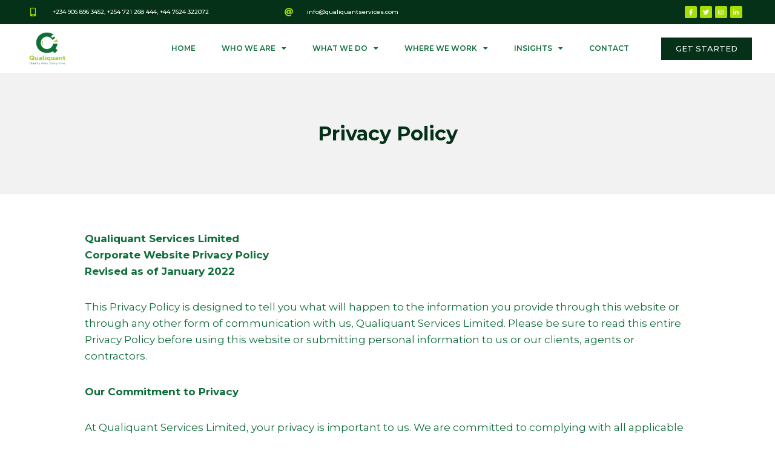

--- FILE ---
content_type: text/html; charset=UTF-8
request_url: https://qualiquantservices.com/privacy-policy/
body_size: 22121
content:
<!doctype html>
<html lang="en-US" prefix="og: https://ogp.me/ns#" class="no-js" itemtype="https://schema.org/WebPage" itemscope>
<head>
	<meta charset="UTF-8">
	<meta name="viewport" content="width=device-width, initial-scale=1, minimum-scale=1">
	<title>Privacy Policy - Qualiquant Services</title>
<meta name="description" content="Qualiquant Services LimitedCorporate Website Privacy PolicyRevised as of January 2022"/>
<meta name="robots" content="follow, index, max-snippet:-1, max-video-preview:-1, max-image-preview:large"/>
<link rel="canonical" href="https://qualiquantservices.com/privacy-policy/" />
<meta property="og:locale" content="en_US" />
<meta property="og:type" content="article" />
<meta property="og:title" content="Privacy Policy - Qualiquant Services" />
<meta property="og:description" content="Qualiquant Services LimitedCorporate Website Privacy PolicyRevised as of January 2022" />
<meta property="og:url" content="https://qualiquantservices.com/privacy-policy/" />
<meta property="og:site_name" content="Qualiquant Services" />
<meta property="og:updated_time" content="2022-05-12T06:45:33+01:00" />
<meta property="article:published_time" content="2018-12-02T12:33:18+01:00" />
<meta property="article:modified_time" content="2022-05-12T06:45:33+01:00" />
<meta name="twitter:card" content="summary_large_image" />
<meta name="twitter:title" content="Privacy Policy - Qualiquant Services" />
<meta name="twitter:description" content="Qualiquant Services LimitedCorporate Website Privacy PolicyRevised as of January 2022" />
<meta name="twitter:label1" content="Time to read" />
<meta name="twitter:data1" content="9 minutes" />
<script type="application/ld+json" class="rank-math-schema">{"@context":"https://schema.org","@graph":[{"@type":"Organization","@id":"https://qualiquantservices.com/#organization","name":"Qualiquant Services","logo":{"@type":"ImageObject","@id":"https://qualiquantservices.com/#logo","url":"https://qualiquantservices.com/wp-content/uploads/2018/12/cropped-Qualiquant-logo-updated-150x150.png","contentUrl":"https://qualiquantservices.com/wp-content/uploads/2018/12/cropped-Qualiquant-logo-updated-150x150.png","caption":"Qualiquant Services","inLanguage":"en-US"}},{"@type":"WebSite","@id":"https://qualiquantservices.com/#website","url":"https://qualiquantservices.com","name":"Qualiquant Services","publisher":{"@id":"https://qualiquantservices.com/#organization"},"inLanguage":"en-US"},{"@type":"WebPage","@id":"https://qualiquantservices.com/privacy-policy/#webpage","url":"https://qualiquantservices.com/privacy-policy/","name":"Privacy Policy - Qualiquant Services","datePublished":"2018-12-02T12:33:18+01:00","dateModified":"2022-05-12T06:45:33+01:00","isPartOf":{"@id":"https://qualiquantservices.com/#website"},"inLanguage":"en-US"},{"@type":"Person","@id":"https://qualiquantservices.com/privacy-policy/#author","name":"Ola","image":{"@type":"ImageObject","@id":"https://secure.gravatar.com/avatar/2ad8f90ea85878b1b0de96934cc17192?s=96&amp;d=mm&amp;r=g","url":"https://secure.gravatar.com/avatar/2ad8f90ea85878b1b0de96934cc17192?s=96&amp;d=mm&amp;r=g","caption":"Ola","inLanguage":"en-US"},"worksFor":{"@id":"https://qualiquantservices.com/#organization"}},{"@type":"Article","headline":"Privacy Policy - Qualiquant Services","datePublished":"2018-12-02T12:33:18+01:00","dateModified":"2022-05-12T06:45:33+01:00","author":{"@id":"https://qualiquantservices.com/privacy-policy/#author","name":"Ola"},"publisher":{"@id":"https://qualiquantservices.com/#organization"},"description":"Qualiquant Services LimitedCorporate Website Privacy PolicyRevised as of January 2022","name":"Privacy Policy - Qualiquant Services","@id":"https://qualiquantservices.com/privacy-policy/#richSnippet","isPartOf":{"@id":"https://qualiquantservices.com/privacy-policy/#webpage"},"inLanguage":"en-US","mainEntityOfPage":{"@id":"https://qualiquantservices.com/privacy-policy/#webpage"}}]}</script>
<link rel="alternate" type="application/rss+xml" title="Qualiquant Services &raquo; Feed" href="https://qualiquantservices.com/feed/" />
<link rel="alternate" type="application/rss+xml" title="Qualiquant Services &raquo; Comments Feed" href="https://qualiquantservices.com/comments/feed/" />
			<script>document.documentElement.classList.remove( 'no-js' );</script>
			<link rel='stylesheet' id='wp-block-library-css' href='https://qualiquantservices.com/wp-includes/css/dist/block-library/style.min.css' media='all' />
<style id='classic-theme-styles-inline-css'>
/*! This file is auto-generated */
.wp-block-button__link{color:#fff;background-color:#32373c;border-radius:9999px;box-shadow:none;text-decoration:none;padding:calc(.667em + 2px) calc(1.333em + 2px);font-size:1.125em}.wp-block-file__button{background:#32373c;color:#fff;text-decoration:none}
</style>
<style id='global-styles-inline-css'>
body{--wp--preset--color--black: #000000;--wp--preset--color--cyan-bluish-gray: #abb8c3;--wp--preset--color--white: #ffffff;--wp--preset--color--pale-pink: #f78da7;--wp--preset--color--vivid-red: #cf2e2e;--wp--preset--color--luminous-vivid-orange: #ff6900;--wp--preset--color--luminous-vivid-amber: #fcb900;--wp--preset--color--light-green-cyan: #7bdcb5;--wp--preset--color--vivid-green-cyan: #00d084;--wp--preset--color--pale-cyan-blue: #8ed1fc;--wp--preset--color--vivid-cyan-blue: #0693e3;--wp--preset--color--vivid-purple: #9b51e0;--wp--preset--color--theme-palette-1: #BCFF00;--wp--preset--color--theme-palette-2: #043A1D;--wp--preset--color--theme-palette-3: #043118;--wp--preset--color--theme-palette-4: #0E6D39;--wp--preset--color--theme-palette-5: #4A5568;--wp--preset--color--theme-palette-6: #718096;--wp--preset--color--theme-palette-7: #F2F2F2;--wp--preset--color--theme-palette-8: #FAFBF9;--wp--preset--color--theme-palette-9: #ffffff;--wp--preset--gradient--vivid-cyan-blue-to-vivid-purple: linear-gradient(135deg,rgba(6,147,227,1) 0%,rgb(155,81,224) 100%);--wp--preset--gradient--light-green-cyan-to-vivid-green-cyan: linear-gradient(135deg,rgb(122,220,180) 0%,rgb(0,208,130) 100%);--wp--preset--gradient--luminous-vivid-amber-to-luminous-vivid-orange: linear-gradient(135deg,rgba(252,185,0,1) 0%,rgba(255,105,0,1) 100%);--wp--preset--gradient--luminous-vivid-orange-to-vivid-red: linear-gradient(135deg,rgba(255,105,0,1) 0%,rgb(207,46,46) 100%);--wp--preset--gradient--very-light-gray-to-cyan-bluish-gray: linear-gradient(135deg,rgb(238,238,238) 0%,rgb(169,184,195) 100%);--wp--preset--gradient--cool-to-warm-spectrum: linear-gradient(135deg,rgb(74,234,220) 0%,rgb(151,120,209) 20%,rgb(207,42,186) 40%,rgb(238,44,130) 60%,rgb(251,105,98) 80%,rgb(254,248,76) 100%);--wp--preset--gradient--blush-light-purple: linear-gradient(135deg,rgb(255,206,236) 0%,rgb(152,150,240) 100%);--wp--preset--gradient--blush-bordeaux: linear-gradient(135deg,rgb(254,205,165) 0%,rgb(254,45,45) 50%,rgb(107,0,62) 100%);--wp--preset--gradient--luminous-dusk: linear-gradient(135deg,rgb(255,203,112) 0%,rgb(199,81,192) 50%,rgb(65,88,208) 100%);--wp--preset--gradient--pale-ocean: linear-gradient(135deg,rgb(255,245,203) 0%,rgb(182,227,212) 50%,rgb(51,167,181) 100%);--wp--preset--gradient--electric-grass: linear-gradient(135deg,rgb(202,248,128) 0%,rgb(113,206,126) 100%);--wp--preset--gradient--midnight: linear-gradient(135deg,rgb(2,3,129) 0%,rgb(40,116,252) 100%);--wp--preset--font-size--small: 14px;--wp--preset--font-size--medium: 24px;--wp--preset--font-size--large: 32px;--wp--preset--font-size--x-large: 42px;--wp--preset--font-size--larger: 40px;--wp--preset--spacing--20: 0.44rem;--wp--preset--spacing--30: 0.67rem;--wp--preset--spacing--40: 1rem;--wp--preset--spacing--50: 1.5rem;--wp--preset--spacing--60: 2.25rem;--wp--preset--spacing--70: 3.38rem;--wp--preset--spacing--80: 5.06rem;--wp--preset--shadow--natural: 6px 6px 9px rgba(0, 0, 0, 0.2);--wp--preset--shadow--deep: 12px 12px 50px rgba(0, 0, 0, 0.4);--wp--preset--shadow--sharp: 6px 6px 0px rgba(0, 0, 0, 0.2);--wp--preset--shadow--outlined: 6px 6px 0px -3px rgba(255, 255, 255, 1), 6px 6px rgba(0, 0, 0, 1);--wp--preset--shadow--crisp: 6px 6px 0px rgba(0, 0, 0, 1);}:where(.is-layout-flex){gap: 0.5em;}:where(.is-layout-grid){gap: 0.5em;}body .is-layout-flow > .alignleft{float: left;margin-inline-start: 0;margin-inline-end: 2em;}body .is-layout-flow > .alignright{float: right;margin-inline-start: 2em;margin-inline-end: 0;}body .is-layout-flow > .aligncenter{margin-left: auto !important;margin-right: auto !important;}body .is-layout-constrained > .alignleft{float: left;margin-inline-start: 0;margin-inline-end: 2em;}body .is-layout-constrained > .alignright{float: right;margin-inline-start: 2em;margin-inline-end: 0;}body .is-layout-constrained > .aligncenter{margin-left: auto !important;margin-right: auto !important;}body .is-layout-constrained > :where(:not(.alignleft):not(.alignright):not(.alignfull)){max-width: var(--wp--style--global--content-size);margin-left: auto !important;margin-right: auto !important;}body .is-layout-constrained > .alignwide{max-width: var(--wp--style--global--wide-size);}body .is-layout-flex{display: flex;}body .is-layout-flex{flex-wrap: wrap;align-items: center;}body .is-layout-flex > *{margin: 0;}body .is-layout-grid{display: grid;}body .is-layout-grid > *{margin: 0;}:where(.wp-block-columns.is-layout-flex){gap: 2em;}:where(.wp-block-columns.is-layout-grid){gap: 2em;}:where(.wp-block-post-template.is-layout-flex){gap: 1.25em;}:where(.wp-block-post-template.is-layout-grid){gap: 1.25em;}.has-black-color{color: var(--wp--preset--color--black) !important;}.has-cyan-bluish-gray-color{color: var(--wp--preset--color--cyan-bluish-gray) !important;}.has-white-color{color: var(--wp--preset--color--white) !important;}.has-pale-pink-color{color: var(--wp--preset--color--pale-pink) !important;}.has-vivid-red-color{color: var(--wp--preset--color--vivid-red) !important;}.has-luminous-vivid-orange-color{color: var(--wp--preset--color--luminous-vivid-orange) !important;}.has-luminous-vivid-amber-color{color: var(--wp--preset--color--luminous-vivid-amber) !important;}.has-light-green-cyan-color{color: var(--wp--preset--color--light-green-cyan) !important;}.has-vivid-green-cyan-color{color: var(--wp--preset--color--vivid-green-cyan) !important;}.has-pale-cyan-blue-color{color: var(--wp--preset--color--pale-cyan-blue) !important;}.has-vivid-cyan-blue-color{color: var(--wp--preset--color--vivid-cyan-blue) !important;}.has-vivid-purple-color{color: var(--wp--preset--color--vivid-purple) !important;}.has-black-background-color{background-color: var(--wp--preset--color--black) !important;}.has-cyan-bluish-gray-background-color{background-color: var(--wp--preset--color--cyan-bluish-gray) !important;}.has-white-background-color{background-color: var(--wp--preset--color--white) !important;}.has-pale-pink-background-color{background-color: var(--wp--preset--color--pale-pink) !important;}.has-vivid-red-background-color{background-color: var(--wp--preset--color--vivid-red) !important;}.has-luminous-vivid-orange-background-color{background-color: var(--wp--preset--color--luminous-vivid-orange) !important;}.has-luminous-vivid-amber-background-color{background-color: var(--wp--preset--color--luminous-vivid-amber) !important;}.has-light-green-cyan-background-color{background-color: var(--wp--preset--color--light-green-cyan) !important;}.has-vivid-green-cyan-background-color{background-color: var(--wp--preset--color--vivid-green-cyan) !important;}.has-pale-cyan-blue-background-color{background-color: var(--wp--preset--color--pale-cyan-blue) !important;}.has-vivid-cyan-blue-background-color{background-color: var(--wp--preset--color--vivid-cyan-blue) !important;}.has-vivid-purple-background-color{background-color: var(--wp--preset--color--vivid-purple) !important;}.has-black-border-color{border-color: var(--wp--preset--color--black) !important;}.has-cyan-bluish-gray-border-color{border-color: var(--wp--preset--color--cyan-bluish-gray) !important;}.has-white-border-color{border-color: var(--wp--preset--color--white) !important;}.has-pale-pink-border-color{border-color: var(--wp--preset--color--pale-pink) !important;}.has-vivid-red-border-color{border-color: var(--wp--preset--color--vivid-red) !important;}.has-luminous-vivid-orange-border-color{border-color: var(--wp--preset--color--luminous-vivid-orange) !important;}.has-luminous-vivid-amber-border-color{border-color: var(--wp--preset--color--luminous-vivid-amber) !important;}.has-light-green-cyan-border-color{border-color: var(--wp--preset--color--light-green-cyan) !important;}.has-vivid-green-cyan-border-color{border-color: var(--wp--preset--color--vivid-green-cyan) !important;}.has-pale-cyan-blue-border-color{border-color: var(--wp--preset--color--pale-cyan-blue) !important;}.has-vivid-cyan-blue-border-color{border-color: var(--wp--preset--color--vivid-cyan-blue) !important;}.has-vivid-purple-border-color{border-color: var(--wp--preset--color--vivid-purple) !important;}.has-vivid-cyan-blue-to-vivid-purple-gradient-background{background: var(--wp--preset--gradient--vivid-cyan-blue-to-vivid-purple) !important;}.has-light-green-cyan-to-vivid-green-cyan-gradient-background{background: var(--wp--preset--gradient--light-green-cyan-to-vivid-green-cyan) !important;}.has-luminous-vivid-amber-to-luminous-vivid-orange-gradient-background{background: var(--wp--preset--gradient--luminous-vivid-amber-to-luminous-vivid-orange) !important;}.has-luminous-vivid-orange-to-vivid-red-gradient-background{background: var(--wp--preset--gradient--luminous-vivid-orange-to-vivid-red) !important;}.has-very-light-gray-to-cyan-bluish-gray-gradient-background{background: var(--wp--preset--gradient--very-light-gray-to-cyan-bluish-gray) !important;}.has-cool-to-warm-spectrum-gradient-background{background: var(--wp--preset--gradient--cool-to-warm-spectrum) !important;}.has-blush-light-purple-gradient-background{background: var(--wp--preset--gradient--blush-light-purple) !important;}.has-blush-bordeaux-gradient-background{background: var(--wp--preset--gradient--blush-bordeaux) !important;}.has-luminous-dusk-gradient-background{background: var(--wp--preset--gradient--luminous-dusk) !important;}.has-pale-ocean-gradient-background{background: var(--wp--preset--gradient--pale-ocean) !important;}.has-electric-grass-gradient-background{background: var(--wp--preset--gradient--electric-grass) !important;}.has-midnight-gradient-background{background: var(--wp--preset--gradient--midnight) !important;}.has-small-font-size{font-size: var(--wp--preset--font-size--small) !important;}.has-medium-font-size{font-size: var(--wp--preset--font-size--medium) !important;}.has-large-font-size{font-size: var(--wp--preset--font-size--large) !important;}.has-x-large-font-size{font-size: var(--wp--preset--font-size--x-large) !important;}
.wp-block-navigation a:where(:not(.wp-element-button)){color: inherit;}
:where(.wp-block-post-template.is-layout-flex){gap: 1.25em;}:where(.wp-block-post-template.is-layout-grid){gap: 1.25em;}
:where(.wp-block-columns.is-layout-flex){gap: 2em;}:where(.wp-block-columns.is-layout-grid){gap: 2em;}
.wp-block-pullquote{font-size: 1.5em;line-height: 1.6;}
</style>
<link rel='stylesheet' id='hfe-style-css' href='https://qualiquantservices.com/wp-content/plugins/header-footer-elementor/assets/css/header-footer-elementor.css' media='all' />
<link rel='stylesheet' id='elementor-icons-css' href='https://qualiquantservices.com/wp-content/plugins/elementor/assets/lib/eicons/css/elementor-icons.min.css' media='all' />
<link rel='stylesheet' id='elementor-frontend-css' href='https://qualiquantservices.com/wp-content/plugins/elementor/assets/css/frontend.min.css' media='all' />
<style id='elementor-frontend-inline-css'>
@-webkit-keyframes ha_fadeIn{0%{opacity:0}to{opacity:1}}@keyframes ha_fadeIn{0%{opacity:0}to{opacity:1}}@-webkit-keyframes ha_zoomIn{0%{opacity:0;-webkit-transform:scale3d(.3,.3,.3);transform:scale3d(.3,.3,.3)}50%{opacity:1}}@keyframes ha_zoomIn{0%{opacity:0;-webkit-transform:scale3d(.3,.3,.3);transform:scale3d(.3,.3,.3)}50%{opacity:1}}@-webkit-keyframes ha_rollIn{0%{opacity:0;-webkit-transform:translate3d(-100%,0,0) rotate3d(0,0,1,-120deg);transform:translate3d(-100%,0,0) rotate3d(0,0,1,-120deg)}to{opacity:1}}@keyframes ha_rollIn{0%{opacity:0;-webkit-transform:translate3d(-100%,0,0) rotate3d(0,0,1,-120deg);transform:translate3d(-100%,0,0) rotate3d(0,0,1,-120deg)}to{opacity:1}}@-webkit-keyframes ha_bounce{0%,20%,53%,to{-webkit-animation-timing-function:cubic-bezier(.215,.61,.355,1);animation-timing-function:cubic-bezier(.215,.61,.355,1)}40%,43%{-webkit-transform:translate3d(0,-30px,0) scaleY(1.1);transform:translate3d(0,-30px,0) scaleY(1.1);-webkit-animation-timing-function:cubic-bezier(.755,.05,.855,.06);animation-timing-function:cubic-bezier(.755,.05,.855,.06)}70%{-webkit-transform:translate3d(0,-15px,0) scaleY(1.05);transform:translate3d(0,-15px,0) scaleY(1.05);-webkit-animation-timing-function:cubic-bezier(.755,.05,.855,.06);animation-timing-function:cubic-bezier(.755,.05,.855,.06)}80%{-webkit-transition-timing-function:cubic-bezier(.215,.61,.355,1);transition-timing-function:cubic-bezier(.215,.61,.355,1);-webkit-transform:translate3d(0,0,0) scaleY(.95);transform:translate3d(0,0,0) scaleY(.95)}90%{-webkit-transform:translate3d(0,-4px,0) scaleY(1.02);transform:translate3d(0,-4px,0) scaleY(1.02)}}@keyframes ha_bounce{0%,20%,53%,to{-webkit-animation-timing-function:cubic-bezier(.215,.61,.355,1);animation-timing-function:cubic-bezier(.215,.61,.355,1)}40%,43%{-webkit-transform:translate3d(0,-30px,0) scaleY(1.1);transform:translate3d(0,-30px,0) scaleY(1.1);-webkit-animation-timing-function:cubic-bezier(.755,.05,.855,.06);animation-timing-function:cubic-bezier(.755,.05,.855,.06)}70%{-webkit-transform:translate3d(0,-15px,0) scaleY(1.05);transform:translate3d(0,-15px,0) scaleY(1.05);-webkit-animation-timing-function:cubic-bezier(.755,.05,.855,.06);animation-timing-function:cubic-bezier(.755,.05,.855,.06)}80%{-webkit-transition-timing-function:cubic-bezier(.215,.61,.355,1);transition-timing-function:cubic-bezier(.215,.61,.355,1);-webkit-transform:translate3d(0,0,0) scaleY(.95);transform:translate3d(0,0,0) scaleY(.95)}90%{-webkit-transform:translate3d(0,-4px,0) scaleY(1.02);transform:translate3d(0,-4px,0) scaleY(1.02)}}@-webkit-keyframes ha_bounceIn{0%,20%,40%,60%,80%,to{-webkit-animation-timing-function:cubic-bezier(.215,.61,.355,1);animation-timing-function:cubic-bezier(.215,.61,.355,1)}0%{opacity:0;-webkit-transform:scale3d(.3,.3,.3);transform:scale3d(.3,.3,.3)}20%{-webkit-transform:scale3d(1.1,1.1,1.1);transform:scale3d(1.1,1.1,1.1)}40%{-webkit-transform:scale3d(.9,.9,.9);transform:scale3d(.9,.9,.9)}60%{opacity:1;-webkit-transform:scale3d(1.03,1.03,1.03);transform:scale3d(1.03,1.03,1.03)}80%{-webkit-transform:scale3d(.97,.97,.97);transform:scale3d(.97,.97,.97)}to{opacity:1}}@keyframes ha_bounceIn{0%,20%,40%,60%,80%,to{-webkit-animation-timing-function:cubic-bezier(.215,.61,.355,1);animation-timing-function:cubic-bezier(.215,.61,.355,1)}0%{opacity:0;-webkit-transform:scale3d(.3,.3,.3);transform:scale3d(.3,.3,.3)}20%{-webkit-transform:scale3d(1.1,1.1,1.1);transform:scale3d(1.1,1.1,1.1)}40%{-webkit-transform:scale3d(.9,.9,.9);transform:scale3d(.9,.9,.9)}60%{opacity:1;-webkit-transform:scale3d(1.03,1.03,1.03);transform:scale3d(1.03,1.03,1.03)}80%{-webkit-transform:scale3d(.97,.97,.97);transform:scale3d(.97,.97,.97)}to{opacity:1}}@-webkit-keyframes ha_flipInX{0%{opacity:0;-webkit-transform:perspective(400px) rotate3d(1,0,0,90deg);transform:perspective(400px) rotate3d(1,0,0,90deg);-webkit-animation-timing-function:ease-in;animation-timing-function:ease-in}40%{-webkit-transform:perspective(400px) rotate3d(1,0,0,-20deg);transform:perspective(400px) rotate3d(1,0,0,-20deg);-webkit-animation-timing-function:ease-in;animation-timing-function:ease-in}60%{opacity:1;-webkit-transform:perspective(400px) rotate3d(1,0,0,10deg);transform:perspective(400px) rotate3d(1,0,0,10deg)}80%{-webkit-transform:perspective(400px) rotate3d(1,0,0,-5deg);transform:perspective(400px) rotate3d(1,0,0,-5deg)}}@keyframes ha_flipInX{0%{opacity:0;-webkit-transform:perspective(400px) rotate3d(1,0,0,90deg);transform:perspective(400px) rotate3d(1,0,0,90deg);-webkit-animation-timing-function:ease-in;animation-timing-function:ease-in}40%{-webkit-transform:perspective(400px) rotate3d(1,0,0,-20deg);transform:perspective(400px) rotate3d(1,0,0,-20deg);-webkit-animation-timing-function:ease-in;animation-timing-function:ease-in}60%{opacity:1;-webkit-transform:perspective(400px) rotate3d(1,0,0,10deg);transform:perspective(400px) rotate3d(1,0,0,10deg)}80%{-webkit-transform:perspective(400px) rotate3d(1,0,0,-5deg);transform:perspective(400px) rotate3d(1,0,0,-5deg)}}@-webkit-keyframes ha_flipInY{0%{opacity:0;-webkit-transform:perspective(400px) rotate3d(0,1,0,90deg);transform:perspective(400px) rotate3d(0,1,0,90deg);-webkit-animation-timing-function:ease-in;animation-timing-function:ease-in}40%{-webkit-transform:perspective(400px) rotate3d(0,1,0,-20deg);transform:perspective(400px) rotate3d(0,1,0,-20deg);-webkit-animation-timing-function:ease-in;animation-timing-function:ease-in}60%{opacity:1;-webkit-transform:perspective(400px) rotate3d(0,1,0,10deg);transform:perspective(400px) rotate3d(0,1,0,10deg)}80%{-webkit-transform:perspective(400px) rotate3d(0,1,0,-5deg);transform:perspective(400px) rotate3d(0,1,0,-5deg)}}@keyframes ha_flipInY{0%{opacity:0;-webkit-transform:perspective(400px) rotate3d(0,1,0,90deg);transform:perspective(400px) rotate3d(0,1,0,90deg);-webkit-animation-timing-function:ease-in;animation-timing-function:ease-in}40%{-webkit-transform:perspective(400px) rotate3d(0,1,0,-20deg);transform:perspective(400px) rotate3d(0,1,0,-20deg);-webkit-animation-timing-function:ease-in;animation-timing-function:ease-in}60%{opacity:1;-webkit-transform:perspective(400px) rotate3d(0,1,0,10deg);transform:perspective(400px) rotate3d(0,1,0,10deg)}80%{-webkit-transform:perspective(400px) rotate3d(0,1,0,-5deg);transform:perspective(400px) rotate3d(0,1,0,-5deg)}}@-webkit-keyframes ha_swing{20%{-webkit-transform:rotate3d(0,0,1,15deg);transform:rotate3d(0,0,1,15deg)}40%{-webkit-transform:rotate3d(0,0,1,-10deg);transform:rotate3d(0,0,1,-10deg)}60%{-webkit-transform:rotate3d(0,0,1,5deg);transform:rotate3d(0,0,1,5deg)}80%{-webkit-transform:rotate3d(0,0,1,-5deg);transform:rotate3d(0,0,1,-5deg)}}@keyframes ha_swing{20%{-webkit-transform:rotate3d(0,0,1,15deg);transform:rotate3d(0,0,1,15deg)}40%{-webkit-transform:rotate3d(0,0,1,-10deg);transform:rotate3d(0,0,1,-10deg)}60%{-webkit-transform:rotate3d(0,0,1,5deg);transform:rotate3d(0,0,1,5deg)}80%{-webkit-transform:rotate3d(0,0,1,-5deg);transform:rotate3d(0,0,1,-5deg)}}@-webkit-keyframes ha_slideInDown{0%{visibility:visible;-webkit-transform:translate3d(0,-100%,0);transform:translate3d(0,-100%,0)}}@keyframes ha_slideInDown{0%{visibility:visible;-webkit-transform:translate3d(0,-100%,0);transform:translate3d(0,-100%,0)}}@-webkit-keyframes ha_slideInUp{0%{visibility:visible;-webkit-transform:translate3d(0,100%,0);transform:translate3d(0,100%,0)}}@keyframes ha_slideInUp{0%{visibility:visible;-webkit-transform:translate3d(0,100%,0);transform:translate3d(0,100%,0)}}@-webkit-keyframes ha_slideInLeft{0%{visibility:visible;-webkit-transform:translate3d(-100%,0,0);transform:translate3d(-100%,0,0)}}@keyframes ha_slideInLeft{0%{visibility:visible;-webkit-transform:translate3d(-100%,0,0);transform:translate3d(-100%,0,0)}}@-webkit-keyframes ha_slideInRight{0%{visibility:visible;-webkit-transform:translate3d(100%,0,0);transform:translate3d(100%,0,0)}}@keyframes ha_slideInRight{0%{visibility:visible;-webkit-transform:translate3d(100%,0,0);transform:translate3d(100%,0,0)}}.ha_fadeIn{-webkit-animation-name:ha_fadeIn;animation-name:ha_fadeIn}.ha_zoomIn{-webkit-animation-name:ha_zoomIn;animation-name:ha_zoomIn}.ha_rollIn{-webkit-animation-name:ha_rollIn;animation-name:ha_rollIn}.ha_bounce{-webkit-transform-origin:center bottom;-ms-transform-origin:center bottom;transform-origin:center bottom;-webkit-animation-name:ha_bounce;animation-name:ha_bounce}.ha_bounceIn{-webkit-animation-name:ha_bounceIn;animation-name:ha_bounceIn;-webkit-animation-duration:.75s;-webkit-animation-duration:calc(var(--animate-duration)*.75);animation-duration:.75s;animation-duration:calc(var(--animate-duration)*.75)}.ha_flipInX,.ha_flipInY{-webkit-animation-name:ha_flipInX;animation-name:ha_flipInX;-webkit-backface-visibility:visible!important;backface-visibility:visible!important}.ha_flipInY{-webkit-animation-name:ha_flipInY;animation-name:ha_flipInY}.ha_swing{-webkit-transform-origin:top center;-ms-transform-origin:top center;transform-origin:top center;-webkit-animation-name:ha_swing;animation-name:ha_swing}.ha_slideInDown{-webkit-animation-name:ha_slideInDown;animation-name:ha_slideInDown}.ha_slideInUp{-webkit-animation-name:ha_slideInUp;animation-name:ha_slideInUp}.ha_slideInLeft{-webkit-animation-name:ha_slideInLeft;animation-name:ha_slideInLeft}.ha_slideInRight{-webkit-animation-name:ha_slideInRight;animation-name:ha_slideInRight}.ha-css-transform-yes{-webkit-transition-duration:var(--ha-tfx-transition-duration, .2s);transition-duration:var(--ha-tfx-transition-duration, .2s);-webkit-transition-property:-webkit-transform;transition-property:transform;transition-property:transform,-webkit-transform;-webkit-transform:translate(var(--ha-tfx-translate-x, 0),var(--ha-tfx-translate-y, 0)) scale(var(--ha-tfx-scale-x, 1),var(--ha-tfx-scale-y, 1)) skew(var(--ha-tfx-skew-x, 0),var(--ha-tfx-skew-y, 0)) rotateX(var(--ha-tfx-rotate-x, 0)) rotateY(var(--ha-tfx-rotate-y, 0)) rotateZ(var(--ha-tfx-rotate-z, 0));transform:translate(var(--ha-tfx-translate-x, 0),var(--ha-tfx-translate-y, 0)) scale(var(--ha-tfx-scale-x, 1),var(--ha-tfx-scale-y, 1)) skew(var(--ha-tfx-skew-x, 0),var(--ha-tfx-skew-y, 0)) rotateX(var(--ha-tfx-rotate-x, 0)) rotateY(var(--ha-tfx-rotate-y, 0)) rotateZ(var(--ha-tfx-rotate-z, 0))}.ha-css-transform-yes:hover{-webkit-transform:translate(var(--ha-tfx-translate-x-hover, var(--ha-tfx-translate-x, 0)),var(--ha-tfx-translate-y-hover, var(--ha-tfx-translate-y, 0))) scale(var(--ha-tfx-scale-x-hover, var(--ha-tfx-scale-x, 1)),var(--ha-tfx-scale-y-hover, var(--ha-tfx-scale-y, 1))) skew(var(--ha-tfx-skew-x-hover, var(--ha-tfx-skew-x, 0)),var(--ha-tfx-skew-y-hover, var(--ha-tfx-skew-y, 0))) rotateX(var(--ha-tfx-rotate-x-hover, var(--ha-tfx-rotate-x, 0))) rotateY(var(--ha-tfx-rotate-y-hover, var(--ha-tfx-rotate-y, 0))) rotateZ(var(--ha-tfx-rotate-z-hover, var(--ha-tfx-rotate-z, 0)));transform:translate(var(--ha-tfx-translate-x-hover, var(--ha-tfx-translate-x, 0)),var(--ha-tfx-translate-y-hover, var(--ha-tfx-translate-y, 0))) scale(var(--ha-tfx-scale-x-hover, var(--ha-tfx-scale-x, 1)),var(--ha-tfx-scale-y-hover, var(--ha-tfx-scale-y, 1))) skew(var(--ha-tfx-skew-x-hover, var(--ha-tfx-skew-x, 0)),var(--ha-tfx-skew-y-hover, var(--ha-tfx-skew-y, 0))) rotateX(var(--ha-tfx-rotate-x-hover, var(--ha-tfx-rotate-x, 0))) rotateY(var(--ha-tfx-rotate-y-hover, var(--ha-tfx-rotate-y, 0))) rotateZ(var(--ha-tfx-rotate-z-hover, var(--ha-tfx-rotate-z, 0)))}.happy-addon>.elementor-widget-container{word-wrap:break-word;overflow-wrap:break-word}.happy-addon>.elementor-widget-container,.happy-addon>.elementor-widget-container *{-webkit-box-sizing:border-box;box-sizing:border-box}.happy-addon p:empty{display:none}.happy-addon .elementor-inline-editing{min-height:auto!important}.happy-addon-pro img{max-width:100%;height:auto;-o-object-fit:cover;object-fit:cover}.ha-screen-reader-text{position:absolute;overflow:hidden;clip:rect(1px,1px,1px,1px);margin:-1px;padding:0;width:1px;height:1px;border:0;word-wrap:normal!important;-webkit-clip-path:inset(50%);clip-path:inset(50%)}.ha-has-bg-overlay>.elementor-widget-container{position:relative;z-index:1}.ha-has-bg-overlay>.elementor-widget-container:before{position:absolute;top:0;left:0;z-index:-1;width:100%;height:100%;content:""}.ha-popup--is-enabled .ha-js-popup,.ha-popup--is-enabled .ha-js-popup img{cursor:-webkit-zoom-in!important;cursor:zoom-in!important}.mfp-wrap .mfp-arrow,.mfp-wrap .mfp-close{background-color:transparent}.mfp-wrap .mfp-arrow:focus,.mfp-wrap .mfp-close:focus{outline-width:thin}.ha-advanced-tooltip-enable{position:relative;cursor:pointer;--ha-tooltip-arrow-color:black;--ha-tooltip-arrow-distance:0}.ha-advanced-tooltip-enable .ha-advanced-tooltip-content{position:absolute;z-index:999;display:none;padding:5px 0;width:120px;height:auto;border-radius:6px;background-color:#000;color:#fff;text-align:center;opacity:0}.ha-advanced-tooltip-enable .ha-advanced-tooltip-content::after{position:absolute;border-width:5px;border-style:solid;content:""}.ha-advanced-tooltip-enable .ha-advanced-tooltip-content.no-arrow::after{visibility:hidden}.ha-advanced-tooltip-enable .ha-advanced-tooltip-content.show{display:inline-block;opacity:1}.ha-advanced-tooltip-enable.ha-advanced-tooltip-top .ha-advanced-tooltip-content,body[data-elementor-device-mode=tablet] .ha-advanced-tooltip-enable.ha-advanced-tooltip-tablet-top .ha-advanced-tooltip-content{top:unset;right:0;bottom:calc(101% + var(--ha-tooltip-arrow-distance));left:0;margin:0 auto}.ha-advanced-tooltip-enable.ha-advanced-tooltip-top .ha-advanced-tooltip-content::after,body[data-elementor-device-mode=tablet] .ha-advanced-tooltip-enable.ha-advanced-tooltip-tablet-top .ha-advanced-tooltip-content::after{top:100%;right:unset;bottom:unset;left:50%;border-color:var(--ha-tooltip-arrow-color) transparent transparent transparent;-webkit-transform:translateX(-50%);-ms-transform:translateX(-50%);transform:translateX(-50%)}.ha-advanced-tooltip-enable.ha-advanced-tooltip-bottom .ha-advanced-tooltip-content,body[data-elementor-device-mode=tablet] .ha-advanced-tooltip-enable.ha-advanced-tooltip-tablet-bottom .ha-advanced-tooltip-content{top:calc(101% + var(--ha-tooltip-arrow-distance));right:0;bottom:unset;left:0;margin:0 auto}.ha-advanced-tooltip-enable.ha-advanced-tooltip-bottom .ha-advanced-tooltip-content::after,body[data-elementor-device-mode=tablet] .ha-advanced-tooltip-enable.ha-advanced-tooltip-tablet-bottom .ha-advanced-tooltip-content::after{top:unset;right:unset;bottom:100%;left:50%;border-color:transparent transparent var(--ha-tooltip-arrow-color) transparent;-webkit-transform:translateX(-50%);-ms-transform:translateX(-50%);transform:translateX(-50%)}.ha-advanced-tooltip-enable.ha-advanced-tooltip-left .ha-advanced-tooltip-content,body[data-elementor-device-mode=tablet] .ha-advanced-tooltip-enable.ha-advanced-tooltip-tablet-left .ha-advanced-tooltip-content{top:50%;right:calc(101% + var(--ha-tooltip-arrow-distance));bottom:unset;left:unset;-webkit-transform:translateY(-50%);-ms-transform:translateY(-50%);transform:translateY(-50%)}.ha-advanced-tooltip-enable.ha-advanced-tooltip-left .ha-advanced-tooltip-content::after,body[data-elementor-device-mode=tablet] .ha-advanced-tooltip-enable.ha-advanced-tooltip-tablet-left .ha-advanced-tooltip-content::after{top:50%;right:unset;bottom:unset;left:100%;border-color:transparent transparent transparent var(--ha-tooltip-arrow-color);-webkit-transform:translateY(-50%);-ms-transform:translateY(-50%);transform:translateY(-50%)}.ha-advanced-tooltip-enable.ha-advanced-tooltip-right .ha-advanced-tooltip-content,body[data-elementor-device-mode=tablet] .ha-advanced-tooltip-enable.ha-advanced-tooltip-tablet-right .ha-advanced-tooltip-content{top:50%;right:unset;bottom:unset;left:calc(101% + var(--ha-tooltip-arrow-distance));-webkit-transform:translateY(-50%);-ms-transform:translateY(-50%);transform:translateY(-50%)}.ha-advanced-tooltip-enable.ha-advanced-tooltip-right .ha-advanced-tooltip-content::after,body[data-elementor-device-mode=tablet] .ha-advanced-tooltip-enable.ha-advanced-tooltip-tablet-right .ha-advanced-tooltip-content::after{top:50%;right:100%;bottom:unset;left:unset;border-color:transparent var(--ha-tooltip-arrow-color) transparent transparent;-webkit-transform:translateY(-50%);-ms-transform:translateY(-50%);transform:translateY(-50%)}body[data-elementor-device-mode=mobile] .ha-advanced-tooltip-enable.ha-advanced-tooltip-mobile-top .ha-advanced-tooltip-content{top:unset;right:0;bottom:calc(101% + var(--ha-tooltip-arrow-distance));left:0;margin:0 auto}body[data-elementor-device-mode=mobile] .ha-advanced-tooltip-enable.ha-advanced-tooltip-mobile-top .ha-advanced-tooltip-content::after{top:100%;right:unset;bottom:unset;left:50%;border-color:var(--ha-tooltip-arrow-color) transparent transparent transparent;-webkit-transform:translateX(-50%);-ms-transform:translateX(-50%);transform:translateX(-50%)}body[data-elementor-device-mode=mobile] .ha-advanced-tooltip-enable.ha-advanced-tooltip-mobile-bottom .ha-advanced-tooltip-content{top:calc(101% + var(--ha-tooltip-arrow-distance));right:0;bottom:unset;left:0;margin:0 auto}body[data-elementor-device-mode=mobile] .ha-advanced-tooltip-enable.ha-advanced-tooltip-mobile-bottom .ha-advanced-tooltip-content::after{top:unset;right:unset;bottom:100%;left:50%;border-color:transparent transparent var(--ha-tooltip-arrow-color) transparent;-webkit-transform:translateX(-50%);-ms-transform:translateX(-50%);transform:translateX(-50%)}body[data-elementor-device-mode=mobile] .ha-advanced-tooltip-enable.ha-advanced-tooltip-mobile-left .ha-advanced-tooltip-content{top:50%;right:calc(101% + var(--ha-tooltip-arrow-distance));bottom:unset;left:unset;-webkit-transform:translateY(-50%);-ms-transform:translateY(-50%);transform:translateY(-50%)}body[data-elementor-device-mode=mobile] .ha-advanced-tooltip-enable.ha-advanced-tooltip-mobile-left .ha-advanced-tooltip-content::after{top:50%;right:unset;bottom:unset;left:100%;border-color:transparent transparent transparent var(--ha-tooltip-arrow-color);-webkit-transform:translateY(-50%);-ms-transform:translateY(-50%);transform:translateY(-50%)}body[data-elementor-device-mode=mobile] .ha-advanced-tooltip-enable.ha-advanced-tooltip-mobile-right .ha-advanced-tooltip-content{top:50%;right:unset;bottom:unset;left:calc(101% + var(--ha-tooltip-arrow-distance));-webkit-transform:translateY(-50%);-ms-transform:translateY(-50%);transform:translateY(-50%)}body[data-elementor-device-mode=mobile] .ha-advanced-tooltip-enable.ha-advanced-tooltip-mobile-right .ha-advanced-tooltip-content::after{top:50%;right:100%;bottom:unset;left:unset;border-color:transparent var(--ha-tooltip-arrow-color) transparent transparent;-webkit-transform:translateY(-50%);-ms-transform:translateY(-50%);transform:translateY(-50%)}body.elementor-editor-active .happy-addon.ha-gravityforms .gform_wrapper{display:block!important}.ha-scroll-to-top-wrap.ha-scroll-to-top-hide{display:none}.ha-scroll-to-top-wrap.edit-mode,.ha-scroll-to-top-wrap.single-page-off{display:none!important}.ha-scroll-to-top-button{position:fixed;right:15px;bottom:15px;z-index:9999;display:-webkit-box;display:-webkit-flex;display:-ms-flexbox;display:flex;-webkit-box-align:center;-webkit-align-items:center;align-items:center;-ms-flex-align:center;-webkit-box-pack:center;-ms-flex-pack:center;-webkit-justify-content:center;justify-content:center;width:50px;height:50px;border-radius:50px;background-color:#5636d1;color:#fff;text-align:center;opacity:1;cursor:pointer;-webkit-transition:all .3s;transition:all .3s}.ha-scroll-to-top-button i{color:#fff;font-size:16px}.ha-scroll-to-top-button:hover{background-color:#e2498a}
</style>
<link rel='stylesheet' id='swiper-css' href='https://qualiquantservices.com/wp-content/plugins/elementor/assets/lib/swiper/css/swiper.min.css' media='all' />
<link rel='stylesheet' id='elementor-post-1233-css' href='https://qualiquantservices.com/wp-content/uploads/elementor/css/post-1233.css' media='all' />
<link rel='stylesheet' id='elementor-pro-css' href='https://qualiquantservices.com/wp-content/plugins/elementor-pro/assets/css/frontend.min.css' media='all' />
<link rel='stylesheet' id='font-awesome-5-all-css' href='https://qualiquantservices.com/wp-content/plugins/elementor/assets/lib/font-awesome/css/all.min.css' media='all' />
<link rel='stylesheet' id='font-awesome-4-shim-css' href='https://qualiquantservices.com/wp-content/plugins/elementor/assets/lib/font-awesome/css/v4-shims.min.css' media='all' />
<link rel='stylesheet' id='elementor-global-css' href='https://qualiquantservices.com/wp-content/uploads/elementor/css/global.css' media='all' />
<link rel='stylesheet' id='elementor-post-1277-css' href='https://qualiquantservices.com/wp-content/uploads/elementor/css/post-1277.css' media='all' />
<link rel='stylesheet' id='happy-icons-css' href='https://qualiquantservices.com/wp-content/plugins/happy-elementor-addons/assets/fonts/style.min.css' media='all' />
<link rel='stylesheet' id='font-awesome-css' href='https://qualiquantservices.com/wp-content/plugins/elementor/assets/lib/font-awesome/css/font-awesome.min.css' media='all' />
<link rel='stylesheet' id='fluentform-elementor-widget-css' href='https://qualiquantservices.com/wp-content/plugins/fluentform/assets/css/fluent-forms-elementor-widget.css' media='all' />
<link rel='stylesheet' id='hfe-widgets-style-css' href='https://qualiquantservices.com/wp-content/plugins/header-footer-elementor/inc/widgets-css/frontend.css' media='all' />
<link rel='stylesheet' id='kadence-global-css' href='https://qualiquantservices.com/wp-content/themes/kadence/assets/css/global.min.css' media='all' />
<style id='kadence-global-inline-css'>
/* Kadence Base CSS */
:root{--global-palette1:#BCFF00;--global-palette2:#043A1D;--global-palette3:#043118;--global-palette4:#0E6D39;--global-palette5:#4A5568;--global-palette6:#718096;--global-palette7:#F2F2F2;--global-palette8:#FAFBF9;--global-palette9:#ffffff;--global-palette9rgb:255, 255, 255;--global-palette-highlight:var(--global-palette1);--global-palette-highlight-alt:var(--global-palette2);--global-palette-highlight-alt2:var(--global-palette9);--global-palette-btn-bg:var(--global-palette1);--global-palette-btn-bg-hover:var(--global-palette2);--global-palette-btn:var(--global-palette9);--global-palette-btn-hover:var(--global-palette9);--global-body-font-family:Montserrat, sans-serif;--global-heading-font-family:inherit;--global-primary-nav-font-family:inherit;--global-fallback-font:sans-serif;--global-display-fallback-font:sans-serif;--global-content-width:1290px;--global-content-narrow-width:842px;--global-content-edge-padding:1.5rem;--global-content-boxed-padding:2rem;--global-calc-content-width:calc(1290px - var(--global-content-edge-padding) - var(--global-content-edge-padding) );--wp--style--global--content-size:var(--global-calc-content-width);}.wp-site-blocks{--global-vw:calc( 100vw - ( 0.5 * var(--scrollbar-offset)));}:root body.kadence-elementor-colors{--e-global-color-kadence1:var(--global-palette1);--e-global-color-kadence2:var(--global-palette2);--e-global-color-kadence3:var(--global-palette3);--e-global-color-kadence4:var(--global-palette4);--e-global-color-kadence5:var(--global-palette5);--e-global-color-kadence6:var(--global-palette6);--e-global-color-kadence7:var(--global-palette7);--e-global-color-kadence8:var(--global-palette8);--e-global-color-kadence9:var(--global-palette9);}body{background:var(--global-palette9);}body, input, select, optgroup, textarea{font-style:normal;font-weight:normal;font-size:17px;line-height:1.6;font-family:var(--global-body-font-family);color:var(--global-palette4);}.content-bg, body.content-style-unboxed .site{background:var(--global-palette9);}h1,h2,h3,h4,h5,h6{font-family:var(--global-heading-font-family);}h1{font-weight:700;font-size:32px;line-height:1.5;color:var(--global-palette3);}h2{font-weight:700;font-size:28px;line-height:1.5;color:var(--global-palette3);}h3{font-weight:700;font-size:24px;line-height:1.5;color:var(--global-palette3);}h4{font-weight:700;font-size:22px;line-height:1.5;color:var(--global-palette4);}h5{font-weight:700;font-size:20px;line-height:1.5;color:var(--global-palette4);}h6{font-weight:700;font-size:18px;line-height:1.5;color:var(--global-palette5);}.entry-hero .kadence-breadcrumbs{max-width:1290px;}.site-container, .site-header-row-layout-contained, .site-footer-row-layout-contained, .entry-hero-layout-contained, .comments-area, .alignfull > .wp-block-cover__inner-container, .alignwide > .wp-block-cover__inner-container{max-width:var(--global-content-width);}.content-width-narrow .content-container.site-container, .content-width-narrow .hero-container.site-container{max-width:var(--global-content-narrow-width);}@media all and (min-width: 1520px){.wp-site-blocks .content-container  .alignwide{margin-left:-115px;margin-right:-115px;width:unset;max-width:unset;}}@media all and (min-width: 1102px){.content-width-narrow .wp-site-blocks .content-container .alignwide{margin-left:-130px;margin-right:-130px;width:unset;max-width:unset;}}.content-style-boxed .wp-site-blocks .entry-content .alignwide{margin-left:calc( -1 * var( --global-content-boxed-padding ) );margin-right:calc( -1 * var( --global-content-boxed-padding ) );}.content-area{margin-top:5rem;margin-bottom:5rem;}@media all and (max-width: 1024px){.content-area{margin-top:3rem;margin-bottom:3rem;}}@media all and (max-width: 767px){.content-area{margin-top:2rem;margin-bottom:2rem;}}@media all and (max-width: 1024px){:root{--global-content-boxed-padding:2rem;}}@media all and (max-width: 767px){:root{--global-content-boxed-padding:1.5rem;}}.entry-content-wrap{padding:2rem;}@media all and (max-width: 1024px){.entry-content-wrap{padding:2rem;}}@media all and (max-width: 767px){.entry-content-wrap{padding:1.5rem;}}.entry.single-entry{box-shadow:0px 15px 15px -10px rgba(0,0,0,0.05);}.entry.loop-entry{box-shadow:0px 15px 15px -10px rgba(0,0,0,0.05);}.loop-entry .entry-content-wrap{padding:2rem;}@media all and (max-width: 1024px){.loop-entry .entry-content-wrap{padding:2rem;}}@media all and (max-width: 767px){.loop-entry .entry-content-wrap{padding:1.5rem;}}button, .button, .wp-block-button__link, input[type="button"], input[type="reset"], input[type="submit"], .fl-button, .elementor-button-wrapper .elementor-button{box-shadow:0px 0px 0px -7px rgba(0,0,0,0);}button:hover, button:focus, button:active, .button:hover, .button:focus, .button:active, .wp-block-button__link:hover, .wp-block-button__link:focus, .wp-block-button__link:active, input[type="button"]:hover, input[type="button"]:focus, input[type="button"]:active, input[type="reset"]:hover, input[type="reset"]:focus, input[type="reset"]:active, input[type="submit"]:hover, input[type="submit"]:focus, input[type="submit"]:active, .elementor-button-wrapper .elementor-button:hover, .elementor-button-wrapper .elementor-button:focus, .elementor-button-wrapper .elementor-button:active{box-shadow:0px 15px 25px -7px rgba(0,0,0,0.1);}.kb-button.kb-btn-global-outline.kb-btn-global-inherit{padding-top:calc(px - 2px);padding-right:calc(px - 2px);padding-bottom:calc(px - 2px);padding-left:calc(px - 2px);}@media all and (min-width: 1025px){.transparent-header .entry-hero .entry-hero-container-inner{padding-top:80px;}}@media all and (max-width: 1024px){.mobile-transparent-header .entry-hero .entry-hero-container-inner{padding-top:80px;}}@media all and (max-width: 767px){.mobile-transparent-header .entry-hero .entry-hero-container-inner{padding-top:80px;}}.entry-hero.page-hero-section .entry-header{min-height:200px;}
/* Kadence Header CSS */
@media all and (max-width: 1024px){.mobile-transparent-header #masthead{position:absolute;left:0px;right:0px;z-index:100;}.kadence-scrollbar-fixer.mobile-transparent-header #masthead{right:var(--scrollbar-offset,0);}.mobile-transparent-header #masthead, .mobile-transparent-header .site-top-header-wrap .site-header-row-container-inner, .mobile-transparent-header .site-main-header-wrap .site-header-row-container-inner, .mobile-transparent-header .site-bottom-header-wrap .site-header-row-container-inner{background:transparent;}.site-header-row-tablet-layout-fullwidth, .site-header-row-tablet-layout-standard{padding:0px;}}@media all and (min-width: 1025px){.transparent-header #masthead{position:absolute;left:0px;right:0px;z-index:100;}.transparent-header.kadence-scrollbar-fixer #masthead{right:var(--scrollbar-offset,0);}.transparent-header #masthead, .transparent-header .site-top-header-wrap .site-header-row-container-inner, .transparent-header .site-main-header-wrap .site-header-row-container-inner, .transparent-header .site-bottom-header-wrap .site-header-row-container-inner{background:transparent;}}.site-branding a.brand img{max-width:200px;}.site-branding a.brand img.svg-logo-image{width:200px;}.site-branding{padding:0px 0px 0px 0px;}#masthead, #masthead .kadence-sticky-header.item-is-fixed:not(.item-at-start):not(.site-header-row-container):not(.site-main-header-wrap), #masthead .kadence-sticky-header.item-is-fixed:not(.item-at-start) > .site-header-row-container-inner{background:#ffffff;}.site-main-header-inner-wrap{min-height:80px;}.header-navigation[class*="header-navigation-style-underline"] .header-menu-container.primary-menu-container>ul>li>a:after{width:calc( 100% - 1.2em);}.main-navigation .primary-menu-container > ul > li.menu-item > a{padding-left:calc(1.2em / 2);padding-right:calc(1.2em / 2);padding-top:0.6em;padding-bottom:0.6em;color:var(--global-palette5);}.main-navigation .primary-menu-container > ul > li.menu-item .dropdown-nav-special-toggle{right:calc(1.2em / 2);}.main-navigation .primary-menu-container > ul > li.menu-item > a:hover{color:var(--global-palette-highlight);}.main-navigation .primary-menu-container > ul > li.menu-item.current-menu-item > a{color:var(--global-palette3);}.header-navigation .header-menu-container ul ul.sub-menu, .header-navigation .header-menu-container ul ul.submenu{background:var(--global-palette3);box-shadow:0px 2px 13px 0px rgba(0,0,0,0.1);}.header-navigation .header-menu-container ul ul li.menu-item, .header-menu-container ul.menu > li.kadence-menu-mega-enabled > ul > li.menu-item > a{border-bottom:1px solid rgba(255,255,255,0.1);}.header-navigation .header-menu-container ul ul li.menu-item > a{width:200px;padding-top:1em;padding-bottom:1em;color:var(--global-palette8);font-size:12px;}.header-navigation .header-menu-container ul ul li.menu-item > a:hover{color:var(--global-palette9);background:var(--global-palette4);}.header-navigation .header-menu-container ul ul li.menu-item.current-menu-item > a{color:var(--global-palette9);background:var(--global-palette4);}.mobile-toggle-open-container .menu-toggle-open{color:var(--global-palette5);padding:0.4em 0.6em 0.4em 0.6em;font-size:14px;}.mobile-toggle-open-container .menu-toggle-open.menu-toggle-style-bordered{border:1px solid currentColor;}.mobile-toggle-open-container .menu-toggle-open .menu-toggle-icon{font-size:20px;}.mobile-toggle-open-container .menu-toggle-open:hover, .mobile-toggle-open-container .menu-toggle-open:focus-visible{color:var(--global-palette-highlight);}.mobile-navigation ul li{font-size:14px;}.mobile-navigation ul li a{padding-top:1em;padding-bottom:1em;}.mobile-navigation ul li > a, .mobile-navigation ul li.menu-item-has-children > .drawer-nav-drop-wrap{color:var(--global-palette8);}.mobile-navigation ul li.current-menu-item > a, .mobile-navigation ul li.current-menu-item.menu-item-has-children > .drawer-nav-drop-wrap{color:var(--global-palette-highlight);}.mobile-navigation ul li.menu-item-has-children .drawer-nav-drop-wrap, .mobile-navigation ul li:not(.menu-item-has-children) a{border-bottom:1px solid rgba(255,255,255,0.1);}.mobile-navigation:not(.drawer-navigation-parent-toggle-true) ul li.menu-item-has-children .drawer-nav-drop-wrap button{border-left:1px solid rgba(255,255,255,0.1);}#mobile-drawer .drawer-header .drawer-toggle{padding:0.6em 0.15em 0.6em 0.15em;font-size:24px;}
/* Kadence Footer CSS */
.site-bottom-footer-inner-wrap{padding-top:30px;padding-bottom:30px;grid-column-gap:30px;}.site-bottom-footer-inner-wrap .widget{margin-bottom:30px;}.site-bottom-footer-inner-wrap .site-footer-section:not(:last-child):after{right:calc(-30px / 2);}
</style>
<link rel='stylesheet' id='kadence-header-css' href='https://qualiquantservices.com/wp-content/themes/kadence/assets/css/header.min.css' media='all' />
<link rel='stylesheet' id='kadence-content-css' href='https://qualiquantservices.com/wp-content/themes/kadence/assets/css/content.min.css' media='all' />
<link rel='stylesheet' id='kadence-footer-css' href='https://qualiquantservices.com/wp-content/themes/kadence/assets/css/footer.min.css' media='all' />
<link rel='stylesheet' id='elementor-post-1838-css' href='https://qualiquantservices.com/wp-content/uploads/elementor/css/post-1838.css' media='all' />
<link rel='stylesheet' id='kadence-blocks-rowlayout-css' href='https://qualiquantservices.com/wp-content/plugins/kadence-blocks/dist/style-blocks-rowlayout.css' media='all' />
<link rel='stylesheet' id='kadence-blocks-column-css' href='https://qualiquantservices.com/wp-content/plugins/kadence-blocks/dist/style-blocks-column.css' media='all' />
<link rel='stylesheet' id='kadence-rankmath-css' href='https://qualiquantservices.com/wp-content/themes/kadence/assets/css/rankmath.min.css' media='all' />
<style id='kadence-blocks-global-variables-inline-css'>
:root {--global-kb-font-size-sm:clamp(0.8rem, 0.73rem + 0.217vw, 0.9rem);--global-kb-font-size-md:clamp(1.1rem, 0.995rem + 0.326vw, 1.25rem);--global-kb-font-size-lg:clamp(1.75rem, 1.576rem + 0.543vw, 2rem);--global-kb-font-size-xl:clamp(2.25rem, 1.728rem + 1.63vw, 3rem);--global-kb-font-size-xxl:clamp(2.5rem, 1.456rem + 3.26vw, 4rem);--global-kb-font-size-xxxl:clamp(2.75rem, 0.489rem + 7.065vw, 6rem);}
</style>
<link rel='stylesheet' id='eael-general-css' href='https://qualiquantservices.com/wp-content/plugins/essential-addons-for-elementor-lite/assets/front-end/css/view/general.min.css' media='all' />
<style id='kadence_blocks_css-inline-css'>
#kt-layout-id_c7b063-fb > .kt-row-column-wrap{max-width:1000px;margin-left:auto;margin-right:auto;padding-top:var( --global-kb-row-default-top, 25px );padding-bottom:var( --global-kb-row-default-bottom, 25px );padding-top:60px;padding-bottom:100px;grid-template-columns:minmax(0, 1fr);}@media all and (max-width: 767px){#kt-layout-id_c7b063-fb > .kt-row-column-wrap{grid-template-columns:minmax(0, 1fr);}}
</style>
<link rel='stylesheet' id='ecs-styles-css' href='https://qualiquantservices.com/wp-content/plugins/ele-custom-skin/assets/css/ecs-style.css' media='all' />
<link rel='stylesheet' id='elementor-post-1584-css' href='https://qualiquantservices.com/wp-content/uploads/elementor/css/post-1584.css' media='all' />
<link rel='stylesheet' id='elementor-post-1670-css' href='https://qualiquantservices.com/wp-content/uploads/elementor/css/post-1670.css' media='all' />
<link rel='stylesheet' id='elementor-post-1682-css' href='https://qualiquantservices.com/wp-content/uploads/elementor/css/post-1682.css' media='all' />
<link rel='stylesheet' id='elementor-post-2144-css' href='https://qualiquantservices.com/wp-content/uploads/elementor/css/post-2144.css' media='all' />
<link rel='stylesheet' id='control-block-patterns-css' href='https://qualiquantservices.com/wp-content/plugins/control-block-patterns/assets/css/control-block-patterns.css' media='all' />
<link rel='stylesheet' id='google-fonts-1-css' href='https://fonts.googleapis.com/css?family=Montserrat%3A100%2C100italic%2C200%2C200italic%2C300%2C300italic%2C400%2C400italic%2C500%2C500italic%2C600%2C600italic%2C700%2C700italic%2C800%2C800italic%2C900%2C900italic&#038;display=auto' media='all' />
<link rel='stylesheet' id='elementor-icons-shared-0-css' href='https://qualiquantservices.com/wp-content/plugins/elementor/assets/lib/font-awesome/css/fontawesome.min.css' media='all' />
<link rel='stylesheet' id='elementor-icons-fa-solid-css' href='https://qualiquantservices.com/wp-content/plugins/elementor/assets/lib/font-awesome/css/solid.min.css' media='all' />
<link rel='stylesheet' id='elementor-icons-fa-brands-css' href='https://qualiquantservices.com/wp-content/plugins/elementor/assets/lib/font-awesome/css/brands.min.css' media='all' />
<link rel="preconnect" href="https://fonts.gstatic.com/" crossorigin><script src="https://qualiquantservices.com/wp-content/plugins/stop-user-enumeration/frontend/js/frontend.js" id="stop-user-enumeration-js"></script>
<script src="https://qualiquantservices.com/wp-content/plugins/elementor/assets/lib/font-awesome/js/v4-shims.min.js" id="font-awesome-4-shim-js"></script>
<script src="https://qualiquantservices.com/wp-includes/js/jquery/jquery.min.js" id="jquery-core-js"></script>
<script src="https://qualiquantservices.com/wp-includes/js/jquery/jquery-migrate.min.js" id="jquery-migrate-js"></script>
<script id="ecs_ajax_load-js-extra">
var ecs_ajax_params = {"ajaxurl":"https:\/\/qualiquantservices.com\/wp-admin\/admin-ajax.php","posts":"{\"page\":0,\"pagename\":\"privacy-policy\",\"error\":\"\",\"m\":\"\",\"p\":0,\"post_parent\":\"\",\"subpost\":\"\",\"subpost_id\":\"\",\"attachment\":\"\",\"attachment_id\":0,\"name\":\"privacy-policy\",\"page_id\":0,\"second\":\"\",\"minute\":\"\",\"hour\":\"\",\"day\":0,\"monthnum\":0,\"year\":0,\"w\":0,\"category_name\":\"\",\"tag\":\"\",\"cat\":\"\",\"tag_id\":\"\",\"author\":\"\",\"author_name\":\"\",\"feed\":\"\",\"tb\":\"\",\"paged\":0,\"meta_key\":\"\",\"meta_value\":\"\",\"preview\":\"\",\"s\":\"\",\"sentence\":\"\",\"title\":\"\",\"fields\":\"\",\"menu_order\":\"\",\"embed\":\"\",\"category__in\":[],\"category__not_in\":[],\"category__and\":[],\"post__in\":[],\"post__not_in\":[],\"post_name__in\":[],\"tag__in\":[],\"tag__not_in\":[],\"tag__and\":[],\"tag_slug__in\":[],\"tag_slug__and\":[],\"post_parent__in\":[],\"post_parent__not_in\":[],\"author__in\":[],\"author__not_in\":[],\"search_columns\":[],\"post_type\":[\"post\",\"page\",\"e-landing-page\"],\"ignore_sticky_posts\":false,\"suppress_filters\":false,\"cache_results\":true,\"update_post_term_cache\":true,\"update_menu_item_cache\":false,\"lazy_load_term_meta\":true,\"update_post_meta_cache\":true,\"posts_per_page\":10,\"nopaging\":false,\"comments_per_page\":\"50\",\"no_found_rows\":false,\"order\":\"DESC\"}"};
</script>
<script src="https://qualiquantservices.com/wp-content/plugins/ele-custom-skin/assets/js/ecs_ajax_pagination.js" id="ecs_ajax_load-js"></script>
<script src="https://qualiquantservices.com/wp-content/plugins/ele-custom-skin/assets/js/ecs.js" id="ecs-script-js"></script>
<link rel="https://api.w.org/" href="https://qualiquantservices.com/wp-json/" /><link rel="alternate" type="application/json" href="https://qualiquantservices.com/wp-json/wp/v2/pages/3" /><link rel='shortlink' href='https://qualiquantservices.com/?p=3' />
<link rel="alternate" type="application/json+oembed" href="https://qualiquantservices.com/wp-json/oembed/1.0/embed?url=https%3A%2F%2Fqualiquantservices.com%2Fprivacy-policy%2F" />
<link rel="alternate" type="text/xml+oembed" href="https://qualiquantservices.com/wp-json/oembed/1.0/embed?url=https%3A%2F%2Fqualiquantservices.com%2Fprivacy-policy%2F&#038;format=xml" />
		<script>
			document.documentElement.className = document.documentElement.className.replace( 'no-js', 'js' );
		</script>
				<style>
			.no-js img.lazyload { display: none; }
			figure.wp-block-image img.lazyloading { min-width: 150px; }
							.lazyload, .lazyloading { opacity: 0; }
				.lazyloaded {
					opacity: 1;
					transition: opacity 400ms;
					transition-delay: 0ms;
				}
					</style>
		<meta name="generator" content="Elementor 3.17.3; features: e_dom_optimization, e_optimized_assets_loading, additional_custom_breakpoints; settings: css_print_method-external, google_font-enabled, font_display-auto">
<link rel='stylesheet' id='kadence-fonts-css' href='https://fonts.googleapis.com/css?family=Montserrat:regular,700&#038;display=swap' media='all' />
<link rel="icon" href="https://qualiquantservices.com/wp-content/uploads/2022/02/Qualiquant-favicon-e1643923002428-150x150.png" sizes="32x32" />
<link rel="icon" href="https://qualiquantservices.com/wp-content/uploads/2022/02/Qualiquant-favicon-e1643923002428-300x300.png" sizes="192x192" />
<link rel="apple-touch-icon" href="https://qualiquantservices.com/wp-content/uploads/2022/02/Qualiquant-favicon-e1643923002428-300x300.png" />
<meta name="msapplication-TileImage" content="https://qualiquantservices.com/wp-content/uploads/2022/02/Qualiquant-favicon-e1643923002428-300x300.png" />
</head>

<body class="privacy-policy page-template-default page page-id-3 wp-custom-logo wp-embed-responsive ehf-footer ehf-template-kadence ehf-stylesheet-kadence footer-on-bottom hide-focus-outline link-style-standard content-title-style-above content-width-normal content-style-unboxed content-vertical-padding-hide non-transparent-header mobile-non-transparent-header kadence-elementor-colors elementor-default elementor-kit-1233">
<div id="wrapper" class="site wp-site-blocks">
			<a class="skip-link screen-reader-text scroll-ignore" href="#main">Skip to content</a>
				<div data-elementor-type="header" data-elementor-id="1838" class="elementor elementor-1838 elementor-location-header" data-elementor-post-type="elementor_library">
								<section class="elementor-section elementor-top-section elementor-element elementor-element-14e481b elementor-section-full_width elementor-section-content-middle elementor-hidden-phone elementor-section-height-default elementor-section-height-default" data-id="14e481b" data-element_type="section" data-settings="{&quot;background_background&quot;:&quot;classic&quot;,&quot;_ha_eqh_enable&quot;:false}">
						<div class="elementor-container elementor-column-gap-default">
					<div class="elementor-column elementor-col-33 elementor-top-column elementor-element elementor-element-e8c18c7" data-id="e8c18c7" data-element_type="column">
			<div class="elementor-widget-wrap elementor-element-populated">
								<div class="elementor-element elementor-element-ce48ac6 elementor-icon-list--layout-traditional elementor-list-item-link-full_width elementor-widget elementor-widget-icon-list" data-id="ce48ac6" data-element_type="widget" data-widget_type="icon-list.default">
				<div class="elementor-widget-container">
					<ul class="elementor-icon-list-items">
							<li class="elementor-icon-list-item">
											<span class="elementor-icon-list-icon">
							<i aria-hidden="true" class="fas fa-mobile-alt"></i>						</span>
										<span class="elementor-icon-list-text">+234 906 896 3452,  +254 721 268 444,  +44 7624 322072 </span>
									</li>
						</ul>
				</div>
				</div>
					</div>
		</div>
				<div class="elementor-column elementor-col-33 elementor-top-column elementor-element elementor-element-e831a39" data-id="e831a39" data-element_type="column">
			<div class="elementor-widget-wrap elementor-element-populated">
								<div class="elementor-element elementor-element-c2db92a elementor-icon-list--layout-traditional elementor-list-item-link-full_width elementor-widget elementor-widget-icon-list" data-id="c2db92a" data-element_type="widget" data-widget_type="icon-list.default">
				<div class="elementor-widget-container">
					<ul class="elementor-icon-list-items">
							<li class="elementor-icon-list-item">
											<span class="elementor-icon-list-icon">
							<i aria-hidden="true" class="fas fa-at"></i>						</span>
										<span class="elementor-icon-list-text">info@qualiquantservices.com</span>
									</li>
						</ul>
				</div>
				</div>
					</div>
		</div>
				<div class="elementor-column elementor-col-33 elementor-top-column elementor-element elementor-element-b617a16" data-id="b617a16" data-element_type="column">
			<div class="elementor-widget-wrap elementor-element-populated">
								<div class="elementor-element elementor-element-607e2e2 e-grid-align-right elementor-shape-rounded elementor-grid-0 elementor-widget elementor-widget-social-icons" data-id="607e2e2" data-element_type="widget" data-widget_type="social-icons.default">
				<div class="elementor-widget-container">
					<div class="elementor-social-icons-wrapper elementor-grid">
							<span class="elementor-grid-item">
					<a class="elementor-icon elementor-social-icon elementor-social-icon-facebook-f elementor-repeater-item-8765f19" href="https://web.facebook.com/qualiquantservices" target="_blank">
						<span class="elementor-screen-only">Facebook-f</span>
						<i class="fab fa-facebook-f"></i>					</a>
				</span>
							<span class="elementor-grid-item">
					<a class="elementor-icon elementor-social-icon elementor-social-icon-twitter elementor-repeater-item-c1f264d" href="https://twitter.com/qualiquant" target="_blank">
						<span class="elementor-screen-only">Twitter</span>
						<i class="fab fa-twitter"></i>					</a>
				</span>
							<span class="elementor-grid-item">
					<a class="elementor-icon elementor-social-icon elementor-social-icon-instagram elementor-repeater-item-1dbc7cc" href="https://www.instagram.com/qualiquant/" target="_blank">
						<span class="elementor-screen-only">Instagram</span>
						<i class="fab fa-instagram"></i>					</a>
				</span>
							<span class="elementor-grid-item">
					<a class="elementor-icon elementor-social-icon elementor-social-icon-linkedin-in elementor-repeater-item-ea1a15e" href="https://www.linkedin.com/company/qualiquant-services-ltd/" target="_blank">
						<span class="elementor-screen-only">Linkedin-in</span>
						<i class="fab fa-linkedin-in"></i>					</a>
				</span>
					</div>
				</div>
				</div>
					</div>
		</div>
							</div>
		</section>
				<section class="elementor-section elementor-top-section elementor-element elementor-element-95dd08a elementor-section-full_width elementor-section-content-middle elementor-hidden-tablet elementor-hidden-phone elementor-section-height-default elementor-section-height-default" data-id="95dd08a" data-element_type="section" data-settings="{&quot;background_background&quot;:&quot;classic&quot;,&quot;_ha_eqh_enable&quot;:false}">
						<div class="elementor-container elementor-column-gap-default">
					<div class="elementor-column elementor-col-33 elementor-top-column elementor-element elementor-element-1ed266e" data-id="1ed266e" data-element_type="column">
			<div class="elementor-widget-wrap elementor-element-populated">
								<div class="elementor-element elementor-element-9558ac3 elementor-widget elementor-widget-theme-site-logo elementor-widget-image" data-id="9558ac3" data-element_type="widget" data-widget_type="theme-site-logo.default">
				<div class="elementor-widget-container">
											<a href="https://qualiquantservices.com">
			<img width="755" height="655"   alt="" data-srcset="https://qualiquantservices.com/wp-content/uploads/2018/12/cropped-Qualiquant-logo-updated.png 755w, https://qualiquantservices.com/wp-content/uploads/2018/12/cropped-Qualiquant-logo-updated-300x260.png 300w, https://qualiquantservices.com/wp-content/uploads/2018/12/cropped-Qualiquant-logo-updated-75x65.png 75w"  data-src="https://qualiquantservices.com/wp-content/uploads/2018/12/cropped-Qualiquant-logo-updated.png" data-sizes="(max-width: 755px) 100vw, 755px" class="attachment-full size-full wp-image-68 lazyload" src="[data-uri]" /><noscript><img width="755" height="655"   alt="" data-srcset="https://qualiquantservices.com/wp-content/uploads/2018/12/cropped-Qualiquant-logo-updated.png 755w, https://qualiquantservices.com/wp-content/uploads/2018/12/cropped-Qualiquant-logo-updated-300x260.png 300w, https://qualiquantservices.com/wp-content/uploads/2018/12/cropped-Qualiquant-logo-updated-75x65.png 75w"  data-src="https://qualiquantservices.com/wp-content/uploads/2018/12/cropped-Qualiquant-logo-updated.png" data-sizes="(max-width: 755px) 100vw, 755px" class="attachment-full size-full wp-image-68 lazyload" src="[data-uri]" /><noscript><img width="755" height="655"   alt="" data-srcset="https://qualiquantservices.com/wp-content/uploads/2018/12/cropped-Qualiquant-logo-updated.png 755w, https://qualiquantservices.com/wp-content/uploads/2018/12/cropped-Qualiquant-logo-updated-300x260.png 300w, https://qualiquantservices.com/wp-content/uploads/2018/12/cropped-Qualiquant-logo-updated-75x65.png 75w"  data-src="https://qualiquantservices.com/wp-content/uploads/2018/12/cropped-Qualiquant-logo-updated.png" data-sizes="(max-width: 755px) 100vw, 755px" class="attachment-full size-full wp-image-68 lazyload" src="[data-uri]" /><noscript><img width="755" height="655" src="https://qualiquantservices.com/wp-content/uploads/2018/12/cropped-Qualiquant-logo-updated.png" class="attachment-full size-full wp-image-68" alt="" srcset="https://qualiquantservices.com/wp-content/uploads/2018/12/cropped-Qualiquant-logo-updated.png 755w, https://qualiquantservices.com/wp-content/uploads/2018/12/cropped-Qualiquant-logo-updated-300x260.png 300w, https://qualiquantservices.com/wp-content/uploads/2018/12/cropped-Qualiquant-logo-updated-75x65.png 75w" sizes="(max-width: 755px) 100vw, 755px" /></noscript></noscript></noscript>				</a>
											</div>
				</div>
					</div>
		</div>
				<div class="elementor-column elementor-col-33 elementor-top-column elementor-element elementor-element-4797539" data-id="4797539" data-element_type="column">
			<div class="elementor-widget-wrap elementor-element-populated">
								<div class="elementor-element elementor-element-7d1e135 elementor-nav-menu__align-right elementor-nav-menu--dropdown-mobile elementor-nav-menu__text-align-aside elementor-nav-menu--toggle elementor-nav-menu--burger elementor-widget elementor-widget-nav-menu" data-id="7d1e135" data-element_type="widget" data-settings="{&quot;layout&quot;:&quot;horizontal&quot;,&quot;submenu_icon&quot;:{&quot;value&quot;:&quot;&lt;i class=\&quot;fas fa-caret-down\&quot;&gt;&lt;\/i&gt;&quot;,&quot;library&quot;:&quot;fa-solid&quot;},&quot;toggle&quot;:&quot;burger&quot;}" data-widget_type="nav-menu.default">
				<div class="elementor-widget-container">
						<nav class="elementor-nav-menu--main elementor-nav-menu__container elementor-nav-menu--layout-horizontal e--pointer-underline e--animation-grow">
				<ul id="menu-1-7d1e135" class="elementor-nav-menu"><li class="menu-item menu-item-type-custom menu-item-object-custom menu-item-1905"><a href="/" class="elementor-item">Home</a></li>
<li class="menu-item menu-item-type-custom menu-item-object-custom menu-item-has-children menu-item-1821"><a href="#" class="elementor-item elementor-item-anchor">Who We Are</a>
<ul class="sub-menu elementor-nav-menu--dropdown">
	<li class="menu-item menu-item-type-custom menu-item-object-custom menu-item-1835"><a href="/about-qualiquant" class="elementor-sub-item">About Qualiquant</a></li>
	<li class="menu-item menu-item-type-custom menu-item-object-custom menu-item-1836"><a href="/team-member" class="elementor-sub-item">Our Team</a></li>
	<li class="menu-item menu-item-type-custom menu-item-object-custom menu-item-has-children menu-item-1837"><a href="/career" class="elementor-sub-item">Career</a>
	<ul class="sub-menu elementor-nav-menu--dropdown">
		<li class="menu-item menu-item-type-post_type_archive menu-item-object-job_openings menu-item-2159"><a href="https://qualiquantservices.com/job-opening/" class="elementor-sub-item">Job Openings</a></li>
	</ul>
</li>
</ul>
</li>
<li class="menu-item menu-item-type-custom menu-item-object-custom menu-item-has-children menu-item-1822"><a href="#" class="elementor-item elementor-item-anchor">What We Do</a>
<ul class="sub-menu elementor-nav-menu--dropdown">
	<li class="menu-item menu-item-type-custom menu-item-object-custom menu-item-1833"><a href="/research-and-data-collection" class="elementor-sub-item">Research and Data Collection</a></li>
	<li class="menu-item menu-item-type-custom menu-item-object-custom menu-item-1834"><a href="/big-data-analytics-solution" class="elementor-sub-item">Big Data Analytics &#038; Solutions</a></li>
</ul>
</li>
<li class="menu-item menu-item-type-custom menu-item-object-custom menu-item-has-children menu-item-1823"><a href="#" class="elementor-item elementor-item-anchor">Where We Work</a>
<ul class="sub-menu elementor-nav-menu--dropdown">
	<li class="menu-item menu-item-type-custom menu-item-object-custom menu-item-1830"><a href="/west-africa" class="elementor-sub-item">West Africa</a></li>
	<li class="menu-item menu-item-type-custom menu-item-object-custom menu-item-1831"><a href="/east-africa" class="elementor-sub-item">East Africa</a></li>
	<li class="menu-item menu-item-type-custom menu-item-object-custom menu-item-1832"><a href="/isle-of-man-uk" class="elementor-sub-item">Isle of Man/UK</a></li>
</ul>
</li>
<li class="menu-item menu-item-type-custom menu-item-object-custom menu-item-has-children menu-item-1824"><a href="#" class="elementor-item elementor-item-anchor">Insights</a>
<ul class="sub-menu elementor-nav-menu--dropdown">
	<li class="menu-item menu-item-type-post_type_archive menu-item-object-case-study menu-item-1827"><a href="https://qualiquantservices.com/case-study/" class="elementor-sub-item">Case-Studies</a></li>
	<li class="menu-item menu-item-type-post_type menu-item-object-page menu-item-1829"><a href="https://qualiquantservices.com/blog/" class="elementor-sub-item">Blog</a></li>
	<li class="menu-item menu-item-type-post_type_archive menu-item-object-polls menu-item-1826"><a href="https://qualiquantservices.com/polls/" class="elementor-sub-item">Polls &#038; Survey</a></li>
	<li class="menu-item menu-item-type-custom menu-item-object-custom menu-item-1828"><a href="/news" class="elementor-sub-item">News</a></li>
	<li class="menu-item menu-item-type-post_type_archive menu-item-object-reports menu-item-1825"><a href="https://qualiquantservices.com/reports/" class="elementor-sub-item">Reports</a></li>
</ul>
</li>
<li class="menu-item menu-item-type-post_type menu-item-object-page menu-item-1915"><a href="https://qualiquantservices.com/contact/" class="elementor-item">Contact</a></li>
</ul>			</nav>
					<div class="elementor-menu-toggle" role="button" tabindex="0" aria-label="Menu Toggle" aria-expanded="false">
			<i aria-hidden="true" role="presentation" class="elementor-menu-toggle__icon--open eicon-menu-bar"></i><i aria-hidden="true" role="presentation" class="elementor-menu-toggle__icon--close eicon-close"></i>			<span class="elementor-screen-only">Menu</span>
		</div>
					<nav class="elementor-nav-menu--dropdown elementor-nav-menu__container" aria-hidden="true">
				<ul id="menu-2-7d1e135" class="elementor-nav-menu"><li class="menu-item menu-item-type-custom menu-item-object-custom menu-item-1905"><a href="/" class="elementor-item" tabindex="-1">Home</a></li>
<li class="menu-item menu-item-type-custom menu-item-object-custom menu-item-has-children menu-item-1821"><a href="#" class="elementor-item elementor-item-anchor" tabindex="-1">Who We Are</a>
<ul class="sub-menu elementor-nav-menu--dropdown">
	<li class="menu-item menu-item-type-custom menu-item-object-custom menu-item-1835"><a href="/about-qualiquant" class="elementor-sub-item" tabindex="-1">About Qualiquant</a></li>
	<li class="menu-item menu-item-type-custom menu-item-object-custom menu-item-1836"><a href="/team-member" class="elementor-sub-item" tabindex="-1">Our Team</a></li>
	<li class="menu-item menu-item-type-custom menu-item-object-custom menu-item-has-children menu-item-1837"><a href="/career" class="elementor-sub-item" tabindex="-1">Career</a>
	<ul class="sub-menu elementor-nav-menu--dropdown">
		<li class="menu-item menu-item-type-post_type_archive menu-item-object-job_openings menu-item-2159"><a href="https://qualiquantservices.com/job-opening/" class="elementor-sub-item" tabindex="-1">Job Openings</a></li>
	</ul>
</li>
</ul>
</li>
<li class="menu-item menu-item-type-custom menu-item-object-custom menu-item-has-children menu-item-1822"><a href="#" class="elementor-item elementor-item-anchor" tabindex="-1">What We Do</a>
<ul class="sub-menu elementor-nav-menu--dropdown">
	<li class="menu-item menu-item-type-custom menu-item-object-custom menu-item-1833"><a href="/research-and-data-collection" class="elementor-sub-item" tabindex="-1">Research and Data Collection</a></li>
	<li class="menu-item menu-item-type-custom menu-item-object-custom menu-item-1834"><a href="/big-data-analytics-solution" class="elementor-sub-item" tabindex="-1">Big Data Analytics &#038; Solutions</a></li>
</ul>
</li>
<li class="menu-item menu-item-type-custom menu-item-object-custom menu-item-has-children menu-item-1823"><a href="#" class="elementor-item elementor-item-anchor" tabindex="-1">Where We Work</a>
<ul class="sub-menu elementor-nav-menu--dropdown">
	<li class="menu-item menu-item-type-custom menu-item-object-custom menu-item-1830"><a href="/west-africa" class="elementor-sub-item" tabindex="-1">West Africa</a></li>
	<li class="menu-item menu-item-type-custom menu-item-object-custom menu-item-1831"><a href="/east-africa" class="elementor-sub-item" tabindex="-1">East Africa</a></li>
	<li class="menu-item menu-item-type-custom menu-item-object-custom menu-item-1832"><a href="/isle-of-man-uk" class="elementor-sub-item" tabindex="-1">Isle of Man/UK</a></li>
</ul>
</li>
<li class="menu-item menu-item-type-custom menu-item-object-custom menu-item-has-children menu-item-1824"><a href="#" class="elementor-item elementor-item-anchor" tabindex="-1">Insights</a>
<ul class="sub-menu elementor-nav-menu--dropdown">
	<li class="menu-item menu-item-type-post_type_archive menu-item-object-case-study menu-item-1827"><a href="https://qualiquantservices.com/case-study/" class="elementor-sub-item" tabindex="-1">Case-Studies</a></li>
	<li class="menu-item menu-item-type-post_type menu-item-object-page menu-item-1829"><a href="https://qualiquantservices.com/blog/" class="elementor-sub-item" tabindex="-1">Blog</a></li>
	<li class="menu-item menu-item-type-post_type_archive menu-item-object-polls menu-item-1826"><a href="https://qualiquantservices.com/polls/" class="elementor-sub-item" tabindex="-1">Polls &#038; Survey</a></li>
	<li class="menu-item menu-item-type-custom menu-item-object-custom menu-item-1828"><a href="/news" class="elementor-sub-item" tabindex="-1">News</a></li>
	<li class="menu-item menu-item-type-post_type_archive menu-item-object-reports menu-item-1825"><a href="https://qualiquantservices.com/reports/" class="elementor-sub-item" tabindex="-1">Reports</a></li>
</ul>
</li>
<li class="menu-item menu-item-type-post_type menu-item-object-page menu-item-1915"><a href="https://qualiquantservices.com/contact/" class="elementor-item" tabindex="-1">Contact</a></li>
</ul>			</nav>
				</div>
				</div>
					</div>
		</div>
				<div class="elementor-column elementor-col-33 elementor-top-column elementor-element elementor-element-d9d9a1c" data-id="d9d9a1c" data-element_type="column">
			<div class="elementor-widget-wrap elementor-element-populated">
								<div class="elementor-element elementor-element-a5949e0 elementor-align-right elementor-widget elementor-widget-button" data-id="a5949e0" data-element_type="widget" data-widget_type="button.default">
				<div class="elementor-widget-container">
					<div class="elementor-button-wrapper">
			<a class="elementor-button elementor-button-link elementor-size-sm" href="https://www.qualiquantservices.com/#our-services">
						<span class="elementor-button-content-wrapper">
						<span class="elementor-button-text">GET STARTED</span>
		</span>
					</a>
		</div>
				</div>
				</div>
					</div>
		</div>
							</div>
		</section>
				<section class="elementor-section elementor-top-section elementor-element elementor-element-2995f18 elementor-section-full_width elementor-section-content-middle elementor-hidden-desktop elementor-section-height-default elementor-section-height-default" data-id="2995f18" data-element_type="section" data-settings="{&quot;background_background&quot;:&quot;classic&quot;,&quot;_ha_eqh_enable&quot;:false}">
						<div class="elementor-container elementor-column-gap-default">
					<div class="elementor-column elementor-col-50 elementor-top-column elementor-element elementor-element-d824fb7" data-id="d824fb7" data-element_type="column">
			<div class="elementor-widget-wrap elementor-element-populated">
								<div class="elementor-element elementor-element-454c4b6 elementor-widget elementor-widget-theme-site-logo elementor-widget-image" data-id="454c4b6" data-element_type="widget" data-widget_type="theme-site-logo.default">
				<div class="elementor-widget-container">
											<a href="https://qualiquantservices.com">
			<img width="755" height="655"   alt="" data-srcset="https://qualiquantservices.com/wp-content/uploads/2018/12/cropped-Qualiquant-logo-updated.png 755w, https://qualiquantservices.com/wp-content/uploads/2018/12/cropped-Qualiquant-logo-updated-300x260.png 300w, https://qualiquantservices.com/wp-content/uploads/2018/12/cropped-Qualiquant-logo-updated-75x65.png 75w"  data-src="https://qualiquantservices.com/wp-content/uploads/2018/12/cropped-Qualiquant-logo-updated.png" data-sizes="(max-width: 755px) 100vw, 755px" class="attachment-full size-full wp-image-68 lazyload" src="[data-uri]" /><noscript><img width="755" height="655"   alt="" data-srcset="https://qualiquantservices.com/wp-content/uploads/2018/12/cropped-Qualiquant-logo-updated.png 755w, https://qualiquantservices.com/wp-content/uploads/2018/12/cropped-Qualiquant-logo-updated-300x260.png 300w, https://qualiquantservices.com/wp-content/uploads/2018/12/cropped-Qualiquant-logo-updated-75x65.png 75w"  data-src="https://qualiquantservices.com/wp-content/uploads/2018/12/cropped-Qualiquant-logo-updated.png" data-sizes="(max-width: 755px) 100vw, 755px" class="attachment-full size-full wp-image-68 lazyload" src="[data-uri]" /><noscript><img width="755" height="655"   alt="" data-srcset="https://qualiquantservices.com/wp-content/uploads/2018/12/cropped-Qualiquant-logo-updated.png 755w, https://qualiquantservices.com/wp-content/uploads/2018/12/cropped-Qualiquant-logo-updated-300x260.png 300w, https://qualiquantservices.com/wp-content/uploads/2018/12/cropped-Qualiquant-logo-updated-75x65.png 75w"  data-src="https://qualiquantservices.com/wp-content/uploads/2018/12/cropped-Qualiquant-logo-updated.png" data-sizes="(max-width: 755px) 100vw, 755px" class="attachment-full size-full wp-image-68 lazyload" src="[data-uri]" /><noscript><img width="755" height="655" src="https://qualiquantservices.com/wp-content/uploads/2018/12/cropped-Qualiquant-logo-updated.png" class="attachment-full size-full wp-image-68" alt="" srcset="https://qualiquantservices.com/wp-content/uploads/2018/12/cropped-Qualiquant-logo-updated.png 755w, https://qualiquantservices.com/wp-content/uploads/2018/12/cropped-Qualiquant-logo-updated-300x260.png 300w, https://qualiquantservices.com/wp-content/uploads/2018/12/cropped-Qualiquant-logo-updated-75x65.png 75w" sizes="(max-width: 755px) 100vw, 755px" /></noscript></noscript></noscript>				</a>
											</div>
				</div>
					</div>
		</div>
				<div class="elementor-column elementor-col-50 elementor-top-column elementor-element elementor-element-150e391" data-id="150e391" data-element_type="column">
			<div class="elementor-widget-wrap elementor-element-populated">
								<div class="elementor-element elementor-element-2ad7b4f elementor-nav-menu__align-right elementor-nav-menu--stretch elementor-nav-menu__text-align-center elementor-nav-menu--dropdown-tablet elementor-nav-menu--toggle elementor-nav-menu--burger elementor-widget elementor-widget-nav-menu" data-id="2ad7b4f" data-element_type="widget" data-settings="{&quot;full_width&quot;:&quot;stretch&quot;,&quot;layout&quot;:&quot;horizontal&quot;,&quot;submenu_icon&quot;:{&quot;value&quot;:&quot;&lt;i class=\&quot;fas fa-caret-down\&quot;&gt;&lt;\/i&gt;&quot;,&quot;library&quot;:&quot;fa-solid&quot;},&quot;toggle&quot;:&quot;burger&quot;}" data-widget_type="nav-menu.default">
				<div class="elementor-widget-container">
						<nav class="elementor-nav-menu--main elementor-nav-menu__container elementor-nav-menu--layout-horizontal e--pointer-underline e--animation-grow">
				<ul id="menu-1-2ad7b4f" class="elementor-nav-menu"><li class="menu-item menu-item-type-custom menu-item-object-custom menu-item-1905"><a href="/" class="elementor-item">Home</a></li>
<li class="menu-item menu-item-type-custom menu-item-object-custom menu-item-has-children menu-item-1821"><a href="#" class="elementor-item elementor-item-anchor">Who We Are</a>
<ul class="sub-menu elementor-nav-menu--dropdown">
	<li class="menu-item menu-item-type-custom menu-item-object-custom menu-item-1835"><a href="/about-qualiquant" class="elementor-sub-item">About Qualiquant</a></li>
	<li class="menu-item menu-item-type-custom menu-item-object-custom menu-item-1836"><a href="/team-member" class="elementor-sub-item">Our Team</a></li>
	<li class="menu-item menu-item-type-custom menu-item-object-custom menu-item-has-children menu-item-1837"><a href="/career" class="elementor-sub-item">Career</a>
	<ul class="sub-menu elementor-nav-menu--dropdown">
		<li class="menu-item menu-item-type-post_type_archive menu-item-object-job_openings menu-item-2159"><a href="https://qualiquantservices.com/job-opening/" class="elementor-sub-item">Job Openings</a></li>
	</ul>
</li>
</ul>
</li>
<li class="menu-item menu-item-type-custom menu-item-object-custom menu-item-has-children menu-item-1822"><a href="#" class="elementor-item elementor-item-anchor">What We Do</a>
<ul class="sub-menu elementor-nav-menu--dropdown">
	<li class="menu-item menu-item-type-custom menu-item-object-custom menu-item-1833"><a href="/research-and-data-collection" class="elementor-sub-item">Research and Data Collection</a></li>
	<li class="menu-item menu-item-type-custom menu-item-object-custom menu-item-1834"><a href="/big-data-analytics-solution" class="elementor-sub-item">Big Data Analytics &#038; Solutions</a></li>
</ul>
</li>
<li class="menu-item menu-item-type-custom menu-item-object-custom menu-item-has-children menu-item-1823"><a href="#" class="elementor-item elementor-item-anchor">Where We Work</a>
<ul class="sub-menu elementor-nav-menu--dropdown">
	<li class="menu-item menu-item-type-custom menu-item-object-custom menu-item-1830"><a href="/west-africa" class="elementor-sub-item">West Africa</a></li>
	<li class="menu-item menu-item-type-custom menu-item-object-custom menu-item-1831"><a href="/east-africa" class="elementor-sub-item">East Africa</a></li>
	<li class="menu-item menu-item-type-custom menu-item-object-custom menu-item-1832"><a href="/isle-of-man-uk" class="elementor-sub-item">Isle of Man/UK</a></li>
</ul>
</li>
<li class="menu-item menu-item-type-custom menu-item-object-custom menu-item-has-children menu-item-1824"><a href="#" class="elementor-item elementor-item-anchor">Insights</a>
<ul class="sub-menu elementor-nav-menu--dropdown">
	<li class="menu-item menu-item-type-post_type_archive menu-item-object-case-study menu-item-1827"><a href="https://qualiquantservices.com/case-study/" class="elementor-sub-item">Case-Studies</a></li>
	<li class="menu-item menu-item-type-post_type menu-item-object-page menu-item-1829"><a href="https://qualiquantservices.com/blog/" class="elementor-sub-item">Blog</a></li>
	<li class="menu-item menu-item-type-post_type_archive menu-item-object-polls menu-item-1826"><a href="https://qualiquantservices.com/polls/" class="elementor-sub-item">Polls &#038; Survey</a></li>
	<li class="menu-item menu-item-type-custom menu-item-object-custom menu-item-1828"><a href="/news" class="elementor-sub-item">News</a></li>
	<li class="menu-item menu-item-type-post_type_archive menu-item-object-reports menu-item-1825"><a href="https://qualiquantservices.com/reports/" class="elementor-sub-item">Reports</a></li>
</ul>
</li>
<li class="menu-item menu-item-type-post_type menu-item-object-page menu-item-1915"><a href="https://qualiquantservices.com/contact/" class="elementor-item">Contact</a></li>
</ul>			</nav>
					<div class="elementor-menu-toggle" role="button" tabindex="0" aria-label="Menu Toggle" aria-expanded="false">
			<i aria-hidden="true" role="presentation" class="elementor-menu-toggle__icon--open eicon-menu-bar"></i><i aria-hidden="true" role="presentation" class="elementor-menu-toggle__icon--close eicon-close"></i>			<span class="elementor-screen-only">Menu</span>
		</div>
					<nav class="elementor-nav-menu--dropdown elementor-nav-menu__container" aria-hidden="true">
				<ul id="menu-2-2ad7b4f" class="elementor-nav-menu"><li class="menu-item menu-item-type-custom menu-item-object-custom menu-item-1905"><a href="/" class="elementor-item" tabindex="-1">Home</a></li>
<li class="menu-item menu-item-type-custom menu-item-object-custom menu-item-has-children menu-item-1821"><a href="#" class="elementor-item elementor-item-anchor" tabindex="-1">Who We Are</a>
<ul class="sub-menu elementor-nav-menu--dropdown">
	<li class="menu-item menu-item-type-custom menu-item-object-custom menu-item-1835"><a href="/about-qualiquant" class="elementor-sub-item" tabindex="-1">About Qualiquant</a></li>
	<li class="menu-item menu-item-type-custom menu-item-object-custom menu-item-1836"><a href="/team-member" class="elementor-sub-item" tabindex="-1">Our Team</a></li>
	<li class="menu-item menu-item-type-custom menu-item-object-custom menu-item-has-children menu-item-1837"><a href="/career" class="elementor-sub-item" tabindex="-1">Career</a>
	<ul class="sub-menu elementor-nav-menu--dropdown">
		<li class="menu-item menu-item-type-post_type_archive menu-item-object-job_openings menu-item-2159"><a href="https://qualiquantservices.com/job-opening/" class="elementor-sub-item" tabindex="-1">Job Openings</a></li>
	</ul>
</li>
</ul>
</li>
<li class="menu-item menu-item-type-custom menu-item-object-custom menu-item-has-children menu-item-1822"><a href="#" class="elementor-item elementor-item-anchor" tabindex="-1">What We Do</a>
<ul class="sub-menu elementor-nav-menu--dropdown">
	<li class="menu-item menu-item-type-custom menu-item-object-custom menu-item-1833"><a href="/research-and-data-collection" class="elementor-sub-item" tabindex="-1">Research and Data Collection</a></li>
	<li class="menu-item menu-item-type-custom menu-item-object-custom menu-item-1834"><a href="/big-data-analytics-solution" class="elementor-sub-item" tabindex="-1">Big Data Analytics &#038; Solutions</a></li>
</ul>
</li>
<li class="menu-item menu-item-type-custom menu-item-object-custom menu-item-has-children menu-item-1823"><a href="#" class="elementor-item elementor-item-anchor" tabindex="-1">Where We Work</a>
<ul class="sub-menu elementor-nav-menu--dropdown">
	<li class="menu-item menu-item-type-custom menu-item-object-custom menu-item-1830"><a href="/west-africa" class="elementor-sub-item" tabindex="-1">West Africa</a></li>
	<li class="menu-item menu-item-type-custom menu-item-object-custom menu-item-1831"><a href="/east-africa" class="elementor-sub-item" tabindex="-1">East Africa</a></li>
	<li class="menu-item menu-item-type-custom menu-item-object-custom menu-item-1832"><a href="/isle-of-man-uk" class="elementor-sub-item" tabindex="-1">Isle of Man/UK</a></li>
</ul>
</li>
<li class="menu-item menu-item-type-custom menu-item-object-custom menu-item-has-children menu-item-1824"><a href="#" class="elementor-item elementor-item-anchor" tabindex="-1">Insights</a>
<ul class="sub-menu elementor-nav-menu--dropdown">
	<li class="menu-item menu-item-type-post_type_archive menu-item-object-case-study menu-item-1827"><a href="https://qualiquantservices.com/case-study/" class="elementor-sub-item" tabindex="-1">Case-Studies</a></li>
	<li class="menu-item menu-item-type-post_type menu-item-object-page menu-item-1829"><a href="https://qualiquantservices.com/blog/" class="elementor-sub-item" tabindex="-1">Blog</a></li>
	<li class="menu-item menu-item-type-post_type_archive menu-item-object-polls menu-item-1826"><a href="https://qualiquantservices.com/polls/" class="elementor-sub-item" tabindex="-1">Polls &#038; Survey</a></li>
	<li class="menu-item menu-item-type-custom menu-item-object-custom menu-item-1828"><a href="/news" class="elementor-sub-item" tabindex="-1">News</a></li>
	<li class="menu-item menu-item-type-post_type_archive menu-item-object-reports menu-item-1825"><a href="https://qualiquantservices.com/reports/" class="elementor-sub-item" tabindex="-1">Reports</a></li>
</ul>
</li>
<li class="menu-item menu-item-type-post_type menu-item-object-page menu-item-1915"><a href="https://qualiquantservices.com/contact/" class="elementor-item" tabindex="-1">Contact</a></li>
</ul>			</nav>
				</div>
				</div>
					</div>
		</div>
							</div>
		</section>
						</div>
		
	<div id="inner-wrap" class="wrap hfeed kt-clear">
		<section role="banner" class="entry-hero page-hero-section entry-hero-layout-standard">
	<div class="entry-hero-container-inner">
		<div class="hero-section-overlay"></div>
		<div class="hero-container site-container">
			<header class="entry-header page-title title-align-inherit title-tablet-align-inherit title-mobile-align-inherit">
				<h1 class="entry-title">Privacy Policy</h1>			</header><!-- .entry-header -->
		</div>
	</div>
</section><!-- .entry-hero -->
<div id="primary" class="content-area">
	<div class="content-container site-container">
		<main id="main" class="site-main" role="main">
						<div class="content-wrap">
				<article id="post-3" class="entry content-bg single-entry post-3 page type-page status-publish hentry">
	<div class="entry-content-wrap">
		
<div class="entry-content single-content">
	
<div class="wp-block-kadence-rowlayout alignnone"><div id="kt-layout-id_c7b063-fb" class="kt-row-layout-inner kt-layout-id_c7b063-fb"><div class="kt-row-column-wrap kt-has-1-columns kt-gutter-default kt-v-gutter-default kt-row-valign-top kt-row-layout-equal kt-tab-layout-inherit kt-m-colapse-left-to-right kt-mobile-layout-row">
<div class="wp-block-kadence-column inner-column-1 kadence-column_39cf63-97"><div class="kt-inside-inner-col">
<p><strong>Qualiquant Services Limited</strong><strong><br></strong><strong>Corporate Website Privacy Policy</strong><strong><br></strong><strong>Revised as of January 2022</strong></p>



<p>This Privacy Policy is designed to tell you what will happen to the information you provide through this website or through any other form of communication with us, Qualiquant Services Limited. Please be sure to read this entire Privacy Policy before using this website or submitting personal information to us or our clients, agents or contractors.</p>



<p><strong>Our Commitment to Privacy</strong></p>



<p>At Qualiquant Services Limited, your privacy is important to us. We are committed to complying with all applicable privacy regimes. We strive to provide an environment in which our employees, customers, stockholders, and partners trust us to handle personal information responsibly. We provide this privacy policy as part of our commitment to privacy by describing what personal information we collect, how we use it, how we protect it, and with whom we share it.</p>



<p><strong>What Information We Collect and How We Use It</strong></p>



<p>While visiting our website you may be asked to voluntarily provide personal information in order to access our services or to accomplish the goal of your site visit.&nbsp; For example, if you are exploring career opportunities you may be asked to provide your email address, residence, education, work experience, and other personal information typically found on a résumé.</p>



<p>If you place an order for Qualiquant Services Limited publication, we will ask for personal information, such as your address or payment information, to place your order. The specific information that you may choose to provide will depend on the nature of the transaction to be completed and is always voluntary.</p>



<p>We collect personal information that is necessary for our business activities and in order to provide and develop our services.&nbsp; We may do this in a number of ways, including:</p>



<ul><li>directly from you, when you provide it to us or our agents or contractors;</li><li>from publicly available resources;</li><li>by analyzing our own records of your use of our services and website;</li><li>from third parties; or</li><li>from entities which are acquired by or merged with Qualiquant Services Limited<br></li></ul>



<p><strong>Cookies and Other Website Technical Considerations</strong></p>



<p>Our website uses modern web application methods that result in the automatic collection and storage of certain data that some may consider to be personal or personally identifiable information. We may collect:&nbsp; (1) the version and browser type used, (2) the operating system used by the accessing system, (3) the website from which you reach our website (so-called referrers), (4) the date and time of access to the Internet site, (5) an Internet protocol address (IP address), and (6) the Internet service provider of the accessing system. We use “cookies” on our website to enhance the experience of our visitors. A cookie is a small text file that is stored on your computer. Cookies cannot be used to deliver viruses to your computer, they are uniquely assigned to you, and our cookies can only be read by our web servers. You have the ability to accept or decline cookies or, if you prefer, you can modify your web browser settings to decline all cookies or selectively decline cookies as they are offered. Collecting cookies enables us to (1) deliver the content of our website correctly, (2) optimize the content of our website as well as its advertisement, (3) ensure the long-term viability of our information technology systems and website technology, and (4) provide law enforcement authorities with the information necessary for criminal prosecution in case of a cyber-attack.</p>



<p>Our website may contain links to other websites. You should carefully review the privacy notices and practices of other websites, as we cannot control or be responsible for the privacy practices of sites not affiliated with Qualiquant Services Limited.</p>



<p><strong>Sensitive Information</strong></p>



<p>Sensitive information is a special category of personal information that in our countries of operation is specified under the Privacy Laws, and includes but is not limited to, information or an opinion about an individual’s: racial or ethnic origin; political opinions; membership of a political association or trade union; religious beliefs or affiliations; philosophical beliefs; sexual orientation or practices; criminal record; and/or medical record.</p>



<p>Qualiquant Services Limited will only collect sensitive information in circumstances where it is reasonably necessary for one or more of the services that we provide or functions that we carry out, and the relevant individual consents to the collection of the information, or we are otherwise required or authorized by or under law or a court/tribunal order to collect the sensitive information, or a permitted health situation exists that allows Qualiquant Services Limited to collect such sensitive information.</p>



<p><strong>Children’s Privacy</strong></p>



<p>You must be 18 years of age or older in order to establish an account through the website or through any other form of communication with us. Further, the website or any other form of communication with you have with us are neither intended for nor designed to attract Users under the age of 18.&nbsp; However, it is possible that by fraud or deception by others we may receive information given to us or pertaining to minors, including children under 13. If we are notified of this, as soon as we verify the information, we will immediately obtain parental consent or else delete the information from our servers. If you want to notify us of our receipt of information by minors, including children under 13, please email info@qualiquantservices.com</p>



<p>Notwithstanding the foregoing, depending on certain programs offered by Qualiquant, you, another parent, guardian, or similar legally authorized person (&#8220;Authorized Person&#8221;) may provide consent to Qualiquant’s collection of Personal Information from a minor under their supervision. The Authorized Person shall have permission to view the Personal Information of a minor until such minor reaches the age of majority or otherwise qualify as an emancipated minor under applicable law and provides Abt with evidence of such emancipated status.</p>



<p><strong>Anonymity and pseudonyms</strong></p>



<p>Individuals may choose to engage with Qualiquant anonymously or under a pseudonym. Where anonymity or the use of a pseudonym is unlawful or does not allow us to provide the relevant services or do business, we may request that an individual identify themselves.</p>



<p><strong>How We Protect Your Information</strong></p>



<p>Personal information may be stored by Qualiquant in hard copy documents or electronic format. Qualiquant is committed to keeping personal information secure and safe, and takes reasonable steps to ensure that hard copies of personal information, and personal information stored on computers is appropriately protected from misuse, loss, modification, unauthorized access or disclosure. We use reasonable physical, electronic, and managerial procedures to safeguard and secure the information you provide to us against loss, misuse, or unauthorized access. All personal information that we collect is protected using industry standard computer security and industrial security practices.</p>



<p>Additionally, Qualiquant will review the personal information held by us from time to time, ensuring that information which is no longer required for the purpose for which it was initially collected, and which is not otherwise required to be kept by law, is destroyed or de-identified.</p>



<p><strong>Use &amp; Disclosure of Personal Information</strong></p>



<ul><li>The personal information you provide us may be used for a number of purposes connected with our business operations, which include: applying for employment, responding to solicitations, partnering with Qualiquant, and&nbsp; sending communications to individuals as requested by them;</li><li>Conducting promotional and marketing activities;</li><li>Ascertaining the suitability of individuals for potential employment opportunities;</li><li>Answering enquiries and providing information or advice about our services;</li><li>Assessing the performance of our website and continually improving its operation so as to create a better overall user experience for individuals;</li><li>Updating our records and to keep the contact details for individuals up to date;</li><li>Processing and responding to any complaints made by an individual; and</li><li>Complying with any law or in cooperation with any governmental authority or agency of any country.</li></ul>



<p>Qualiquant may disclose your personal information to trusted third parties, including:&nbsp;</p>



<ul><li>our third party service providers, on the basis that such providers treat such information confidentially and in accordance with this Privacy Policy;</li><li>our advisors, consultants and insurers;</li><li>to an entity which acquires or is merged with an Qualiquant entity;</li><li>as required by our government clients; and</li><li>as required by law.</li></ul>



<p>Qualiquant will not disclose an individual’s personal or sensitive information without their consent or for reasons other than as described in this policy.</p>



<p><strong>Cross Border Data Transfer</strong></p>



<p>Qualiquant is a Nigerian corporation with subsidiaries and operations in Kenya and the Isle of Man.&nbsp;</p>



<p>Qualiquant takes reasonable steps to ensure that overseas recipients of your personal information do not breach the applicable privacy regimes in relation to the information.</p>



<p><strong>Access to Personal Information</strong></p>



<p>You may request access to the personal information that Qualiquant holds about you by contacting our Privacy Officer (refer to Contact Us section).&nbsp;Qualiquant will acknowledge your request within five business days of the request being made.</p>



<p>If access to your personal information is granted, access will usually be provided within 10 business days of our acknowledgement. Should the timeframe to provide you with access to your personal information extend beyond this period, you will be notified accordingly. You will need to verify your identity before access to your personal information can be granted. Furthermore, whilst Qualiquant cannot and does not charge a fee to individuals who apply to access their personal information, we may charge a fee for actually giving individuals access to their personal information in their preferred format (where reasonable and possible), which will cover our costs involved in locating and collating their personal information, as well as reproduction costs.</p>



<p>If access to your personal information is denied, we will advise you in writing of the denial of access and the reasons for such within 10 business days of our acknowledgment.</p>



<p><strong>Notifiable data breaches</strong></p>



<p>We will comply with applicable laws requiring us to notify you in relation to any loss or unauthorized access or disclosure of your personal information.</p>



<p><strong>Notification of Changes</strong></p>



<p>We may update this privacy policy periodically without prior notice to reflect changes in our practice. If we decide to change our privacy policy, we will post these changes to this privacy policy and other places we deem appropriate so our users are always aware of what information we collect, how we use it, and under what circumstances, if any, we disclose it.&nbsp;&nbsp;</p>



<p><strong>How to contact us or make a complaint</strong></p>



<p>Qualiquant’s personnel are educated on the importance of maintaining the privacy and confidentiality of the personal information provided to us. Qualiquant takes any breach of privacy seriously, and appoints appropriate individuals to ensure that our management of personal information is in accordance with this policy and applicable laws and regulations.</p>



<p>To contact Qualiquant in regards to this privacy policy or any aspect of its implementation, to make a complaint, to request access to your personal information, or to request correction of your personal information: please email</p>



<ul><li>info@qualiquantservices.com&nbsp;</li></ul>



<p>In relation to a privacy complaint, Qualiquant will acknowledge receipt of your complaint within 5 business days, and endeavors to resolve all complaints within 30 business days. Should the timeframe to resolve a complaint extend beyond this period, you will be notified accordingly.</p>
</div></div>
</div></div></div>
</div><!-- .entry-content -->
	</div>
</article><!-- #post-3 -->

			</div>
					</main><!-- #main -->
			</div>
</div><!-- #primary -->
	</div><!-- #inner-wrap -->
			<footer itemtype="https://schema.org/WPFooter" itemscope="itemscope" id="colophon" role="contentinfo">
			<div class='footer-width-fixer'>		<div data-elementor-type="wp-post" data-elementor-id="1277" class="elementor elementor-1277" data-elementor-post-type="elementor-hf">
									<section class="elementor-section elementor-top-section elementor-element elementor-element-33b1a3c elementor-section-boxed elementor-section-height-default elementor-section-height-default" data-id="33b1a3c" data-element_type="section" data-settings="{&quot;background_background&quot;:&quot;classic&quot;,&quot;_ha_eqh_enable&quot;:false}">
						<div class="elementor-container elementor-column-gap-default">
					<div class="elementor-column elementor-col-25 elementor-top-column elementor-element elementor-element-c1c165f" data-id="c1c165f" data-element_type="column">
			<div class="elementor-widget-wrap elementor-element-populated">
								<div class="elementor-element elementor-element-ea16903 elementor-widget elementor-widget-theme-site-logo elementor-widget-image" data-id="ea16903" data-element_type="widget" data-widget_type="theme-site-logo.default">
				<div class="elementor-widget-container">
											<a href="https://qualiquantservices.com">
			<img width="755" height="655"   alt="" data-srcset="https://qualiquantservices.com/wp-content/uploads/2018/12/cropped-Qualiquant-logo-updated.png 755w, https://qualiquantservices.com/wp-content/uploads/2018/12/cropped-Qualiquant-logo-updated-300x260.png 300w, https://qualiquantservices.com/wp-content/uploads/2018/12/cropped-Qualiquant-logo-updated-75x65.png 75w"  data-src="https://qualiquantservices.com/wp-content/uploads/2018/12/cropped-Qualiquant-logo-updated.png" data-sizes="(max-width: 755px) 100vw, 755px" class="attachment-full size-full wp-image-68 lazyload" src="[data-uri]" /><noscript><img width="755" height="655"   alt="" data-srcset="https://qualiquantservices.com/wp-content/uploads/2018/12/cropped-Qualiquant-logo-updated.png 755w, https://qualiquantservices.com/wp-content/uploads/2018/12/cropped-Qualiquant-logo-updated-300x260.png 300w, https://qualiquantservices.com/wp-content/uploads/2018/12/cropped-Qualiquant-logo-updated-75x65.png 75w"  data-src="https://qualiquantservices.com/wp-content/uploads/2018/12/cropped-Qualiquant-logo-updated.png" data-sizes="(max-width: 755px) 100vw, 755px" class="attachment-full size-full wp-image-68 lazyload" src="[data-uri]" /><noscript><img width="755" height="655"   alt="" data-srcset="https://qualiquantservices.com/wp-content/uploads/2018/12/cropped-Qualiquant-logo-updated.png 755w, https://qualiquantservices.com/wp-content/uploads/2018/12/cropped-Qualiquant-logo-updated-300x260.png 300w, https://qualiquantservices.com/wp-content/uploads/2018/12/cropped-Qualiquant-logo-updated-75x65.png 75w"  data-src="https://qualiquantservices.com/wp-content/uploads/2018/12/cropped-Qualiquant-logo-updated.png" data-sizes="(max-width: 755px) 100vw, 755px" class="attachment-full size-full wp-image-68 lazyload" src="[data-uri]" /><noscript><img width="755" height="655" src="https://qualiquantservices.com/wp-content/uploads/2018/12/cropped-Qualiquant-logo-updated.png" class="attachment-full size-full wp-image-68" alt="" srcset="https://qualiquantservices.com/wp-content/uploads/2018/12/cropped-Qualiquant-logo-updated.png 755w, https://qualiquantservices.com/wp-content/uploads/2018/12/cropped-Qualiquant-logo-updated-300x260.png 300w, https://qualiquantservices.com/wp-content/uploads/2018/12/cropped-Qualiquant-logo-updated-75x65.png 75w" sizes="(max-width: 755px) 100vw, 755px" /></noscript></noscript></noscript>				</a>
											</div>
				</div>
					</div>
		</div>
				<div class="elementor-column elementor-col-25 elementor-top-column elementor-element elementor-element-da2c62b" data-id="da2c62b" data-element_type="column">
			<div class="elementor-widget-wrap elementor-element-populated">
								<div class="elementor-element elementor-element-35a8ff0 elementor-widget elementor-widget-heading" data-id="35a8ff0" data-element_type="widget" data-widget_type="heading.default">
				<div class="elementor-widget-container">
			<h5 class="elementor-heading-title elementor-size-default">Company</h5>		</div>
				</div>
				<div class="elementor-element elementor-element-739e313 elementor-icon-list--layout-traditional elementor-list-item-link-full_width elementor-widget elementor-widget-icon-list" data-id="739e313" data-element_type="widget" data-widget_type="icon-list.default">
				<div class="elementor-widget-container">
					<ul class="elementor-icon-list-items">
							<li class="elementor-icon-list-item">
											<a href="https://qualiquantservices.com/about-qualiquant/">

											<span class="elementor-icon-list-text">About</span>
											</a>
									</li>
								<li class="elementor-icon-list-item">
											<a href="/team-member">

											<span class="elementor-icon-list-text">Team</span>
											</a>
									</li>
								<li class="elementor-icon-list-item">
											<a href="#clients">

											<span class="elementor-icon-list-text">Clients</span>
											</a>
									</li>
								<li class="elementor-icon-list-item">
											<a href="https://qualiquantservices.com/career/">

											<span class="elementor-icon-list-text">Careers</span>
											</a>
									</li>
								<li class="elementor-icon-list-item">
											<a href="/privacy-policy">

											<span class="elementor-icon-list-text">Privacy Policy</span>
											</a>
									</li>
								<li class="elementor-icon-list-item">
											<a href="/terms-of-use">

											<span class="elementor-icon-list-text">Terms of Use</span>
											</a>
									</li>
						</ul>
				</div>
				</div>
					</div>
		</div>
				<div class="elementor-column elementor-col-25 elementor-top-column elementor-element elementor-element-580b103" data-id="580b103" data-element_type="column">
			<div class="elementor-widget-wrap elementor-element-populated">
								<div class="elementor-element elementor-element-792ac6a elementor-widget elementor-widget-heading" data-id="792ac6a" data-element_type="widget" data-widget_type="heading.default">
				<div class="elementor-widget-container">
			<h5 class="elementor-heading-title elementor-size-default">Services</h5>		</div>
				</div>
				<div class="elementor-element elementor-element-0bb7d45 elementor-icon-list--layout-traditional elementor-list-item-link-full_width elementor-widget elementor-widget-icon-list" data-id="0bb7d45" data-element_type="widget" data-widget_type="icon-list.default">
				<div class="elementor-widget-container">
					<ul class="elementor-icon-list-items">
							<li class="elementor-icon-list-item">
											<a href="#services">

											<span class="elementor-icon-list-text">Surveys</span>
											</a>
									</li>
								<li class="elementor-icon-list-item">
											<a href="#services">

											<span class="elementor-icon-list-text">Interviews</span>
											</a>
									</li>
								<li class="elementor-icon-list-item">
											<a href="#services">

											<span class="elementor-icon-list-text">Data Analysis & Reporting</span>
											</a>
									</li>
								<li class="elementor-icon-list-item">
											<a href="#services">

											<span class="elementor-icon-list-text">Focus Groups</span>
											</a>
									</li>
								<li class="elementor-icon-list-item">
											<a href="#services">

											<span class="elementor-icon-list-text">Research Training</span>
											</a>
									</li>
						</ul>
				</div>
				</div>
					</div>
		</div>
				<div class="elementor-column elementor-col-25 elementor-top-column elementor-element elementor-element-73331e0" data-id="73331e0" data-element_type="column">
			<div class="elementor-widget-wrap elementor-element-populated">
								<div class="elementor-element elementor-element-7ad8700 elementor-widget elementor-widget-heading" data-id="7ad8700" data-element_type="widget" data-widget_type="heading.default">
				<div class="elementor-widget-container">
			<h5 class="elementor-heading-title elementor-size-default">Contact</h5>		</div>
				</div>
				<div class="elementor-element elementor-element-3a96ec6 elementor-widget elementor-widget-heading" data-id="3a96ec6" data-element_type="widget" data-widget_type="heading.default">
				<div class="elementor-widget-container">
			<p class="elementor-heading-title elementor-size-default">Nigeria Office:</p>		</div>
				</div>
				<div class="elementor-element elementor-element-97fff3a elementor-icon-list--layout-traditional elementor-list-item-link-full_width elementor-widget elementor-widget-icon-list" data-id="97fff3a" data-element_type="widget" data-widget_type="icon-list.default">
				<div class="elementor-widget-container">
					<ul class="elementor-icon-list-items">
							<li class="elementor-icon-list-item">
											<span class="elementor-icon-list-icon">
							<i aria-hidden="true" class="fas fa-map-marker-alt"></i>						</span>
										<span class="elementor-icon-list-text">6 Prince Bode Oluwo street Mende Maryland, Lagos, Nigeria.</span>
									</li>
								<li class="elementor-icon-list-item">
											<span class="elementor-icon-list-icon">
							<i aria-hidden="true" class="fas fa-mobile-alt"></i>						</span>
										<span class="elementor-icon-list-text">+234 906 896 3452,  +234 803 503 8601</span>
									</li>
								<li class="elementor-icon-list-item">
											<span class="elementor-icon-list-icon">
							<i aria-hidden="true" class="fas fa-at"></i>						</span>
										<span class="elementor-icon-list-text">info@qualiquantservices.com</span>
									</li>
						</ul>
				</div>
				</div>
				<div class="elementor-element elementor-element-94c5687 elementor-widget elementor-widget-heading" data-id="94c5687" data-element_type="widget" data-widget_type="heading.default">
				<div class="elementor-widget-container">
			<p class="elementor-heading-title elementor-size-default">Kenya Office:</p>		</div>
				</div>
				<div class="elementor-element elementor-element-595a00b elementor-icon-list--layout-traditional elementor-list-item-link-full_width elementor-widget elementor-widget-icon-list" data-id="595a00b" data-element_type="widget" data-widget_type="icon-list.default">
				<div class="elementor-widget-container">
					<ul class="elementor-icon-list-items">
							<li class="elementor-icon-list-item">
											<span class="elementor-icon-list-icon">
							<i aria-hidden="true" class="fas fa-map-marker-alt"></i>						</span>
										<span class="elementor-icon-list-text">WESTPARK SUITES, Ojijo Road, Parklands, Nairobi, Kenya.</span>
									</li>
								<li class="elementor-icon-list-item">
											<span class="elementor-icon-list-icon">
							<i aria-hidden="true" class="fas fa-mobile-alt"></i>						</span>
										<span class="elementor-icon-list-text">+254 202 249 100/11,  +254 720 021 253</span>
									</li>
								<li class="elementor-icon-list-item">
											<span class="elementor-icon-list-icon">
							<i aria-hidden="true" class="fas fa-at"></i>						</span>
										<span class="elementor-icon-list-text">kenya@qualiquantservices.com</span>
									</li>
						</ul>
				</div>
				</div>
				<div class="elementor-element elementor-element-b2e97b8 elementor-widget elementor-widget-heading" data-id="b2e97b8" data-element_type="widget" data-widget_type="heading.default">
				<div class="elementor-widget-container">
			<p class="elementor-heading-title elementor-size-default">Isle of Man/UK Office:</p>		</div>
				</div>
				<div class="elementor-element elementor-element-8f534cd elementor-icon-list--layout-traditional elementor-list-item-link-full_width elementor-widget elementor-widget-icon-list" data-id="8f534cd" data-element_type="widget" data-widget_type="icon-list.default">
				<div class="elementor-widget-container">
					<ul class="elementor-icon-list-items">
							<li class="elementor-icon-list-item">
											<span class="elementor-icon-list-icon">
							<i aria-hidden="true" class="fas fa-map-marker-alt"></i>						</span>
										<span class="elementor-icon-list-text">37 Bucks Road (First Floor) Douglas, IM1 3DE, Isle of Man.</span>
									</li>
								<li class="elementor-icon-list-item">
											<span class="elementor-icon-list-icon">
							<i aria-hidden="true" class="fas fa-mobile-alt"></i>						</span>
										<span class="elementor-icon-list-text">+44 7624 322072</span>
									</li>
								<li class="elementor-icon-list-item">
											<span class="elementor-icon-list-icon">
							<i aria-hidden="true" class="fas fa-at"></i>						</span>
										<span class="elementor-icon-list-text">iom@qualiquantservices.com</span>
									</li>
						</ul>
				</div>
				</div>
				<div class="elementor-element elementor-element-fd66f26 elementor-widget elementor-widget-heading" data-id="fd66f26" data-element_type="widget" data-widget_type="heading.default">
				<div class="elementor-widget-container">
			<p class="elementor-heading-title elementor-size-default">Follow us on:</p>		</div>
				</div>
				<div class="elementor-element elementor-element-28c1251 e-grid-align-left elementor-shape-rounded elementor-grid-0 elementor-widget elementor-widget-social-icons" data-id="28c1251" data-element_type="widget" data-widget_type="social-icons.default">
				<div class="elementor-widget-container">
					<div class="elementor-social-icons-wrapper elementor-grid">
							<span class="elementor-grid-item">
					<a class="elementor-icon elementor-social-icon elementor-social-icon-facebook-f elementor-repeater-item-8765f19" href="https://web.facebook.com/qualiquantservices" target="_blank">
						<span class="elementor-screen-only">Facebook-f</span>
						<i class="fab fa-facebook-f"></i>					</a>
				</span>
							<span class="elementor-grid-item">
					<a class="elementor-icon elementor-social-icon elementor-social-icon-twitter elementor-repeater-item-c1f264d" href="https://twitter.com/qualiquant" target="_blank">
						<span class="elementor-screen-only">Twitter</span>
						<i class="fab fa-twitter"></i>					</a>
				</span>
							<span class="elementor-grid-item">
					<a class="elementor-icon elementor-social-icon elementor-social-icon-instagram elementor-repeater-item-1dbc7cc" href="https://www.instagram.com/qualiquant/" target="_blank">
						<span class="elementor-screen-only">Instagram</span>
						<i class="fab fa-instagram"></i>					</a>
				</span>
							<span class="elementor-grid-item">
					<a class="elementor-icon elementor-social-icon elementor-social-icon-linkedin-in elementor-repeater-item-ea1a15e" href="https://www.linkedin.com/company/qualiquant-services-ltd/" target="_blank">
						<span class="elementor-screen-only">Linkedin-in</span>
						<i class="fab fa-linkedin-in"></i>					</a>
				</span>
					</div>
				</div>
				</div>
					</div>
		</div>
							</div>
		</section>
							</div>
		</div>		</footer>
	</div><!-- #wrapper -->

			<script>document.documentElement.style.setProperty('--scrollbar-offset', window.innerWidth - document.documentElement.clientWidth + 'px' );</script>
			        <script>
            (function () {
                document.addEventListener("DOMContentLoaded", function (e) {
                    if (document.hasOwnProperty("visibilityState") && document.visibilityState === "prerender") {
                        return;
                    }

                                            if (navigator.webdriver || /bot|crawler|spider|crawling|semrushbot|chrome-lighthouse/i.test(navigator.userAgent)) {
                            return;
                        }
                                        
                    let referrer_url = null;

                    if (typeof document.referrer === 'string' && document.referrer.length > 0) {
                        referrer_url = document.referrer;
                    }

                    const params = location.search.slice(1).split('&').reduce((acc, s) => {
                        const [k, v] = s.split('=')
                        return Object.assign(acc, {[k]: v})
                    }, {})

                    const url = "https://qualiquantservices.com/wp-json/iawp/search"
                    const body = {
                        referrer_url,
                        utm_source: params.utm_source,
                        utm_medium: params.utm_medium,
                        utm_campaign: params.utm_campaign,
                        utm_term: params.utm_term,
                        utm_content: params.utm_content,
                        ...{"payload":{"resource":"singular","singular_id":"3","page":1},"signature":"b211a972461f386cda18d17e477507cf"}                    }
                    const xhr = new XMLHttpRequest()
                    xhr.open("POST", url, true)
                    xhr.setRequestHeader("Content-Type", "application/json;charset=UTF-8")
                    xhr.send(JSON.stringify(body))
                })
            })();
        </script>
            <script type="text/javascript">
        document.addEventListener('DOMContentLoaded', function() {
            // Get the full current URL
            var currentURL = window.location.href;

            // Check if the path includes /wp-login.php or /wp-admin/
            if (currentURL.indexOf('/wp-login.php') === -1 && currentURL.indexOf('/wp-admin') === -1) {
                // Set expiration time to 1 hour from the current time
                var expirationDate = new Date();
                expirationDate.setTime(expirationDate.getTime() + 60 * 60 * 1000); // 1 hour in milliseconds

                // Get the current domain and set the cookie with domain, path, and expiration time
                var currentDomain = window.location.hostname;
                document.cookie = 'ppc_last_visited_page=' + currentURL + '; path=/; domain=' + currentDomain + '; expires=' + expirationDate.toUTCString();
            }
        });
    </script>
	<link rel='stylesheet' id='dashicons-css' href='https://qualiquantservices.com/wp-includes/css/dashicons.min.css' media='all' />
<link rel='stylesheet' id='acf-global-css' href='https://qualiquantservices.com/wp-content/plugins/advanced-custom-fields/assets/build/css/acf-global.css' media='all' />
<link rel='stylesheet' id='acf-input-css' href='https://qualiquantservices.com/wp-content/plugins/advanced-custom-fields/assets/build/css/acf-input.css' media='all' />
<link rel='stylesheet' id='fea-public-css' href='https://qualiquantservices.com/wp-content/plugins/acf-frontend-form-element/assets/css/frontend-admin-min.css' media='all' />
<link rel='stylesheet' id='ocmw-modal-window-css' href='https://qualiquantservices.com/wp-content/plugins/one-click-modal/assets/css/modal-min.css' media='all' />
<link rel='stylesheet' id='fea-modal-css' href='https://qualiquantservices.com/wp-content/plugins/acf-frontend-form-element/assets/css/modal-min.css' media='all' />
<script id="happy-elementor-addons-js-extra">
var HappyLocalize = {"ajax_url":"https:\/\/qualiquantservices.com\/wp-admin\/admin-ajax.php","nonce":"319d6ec458","pdf_js_lib":"https:\/\/qualiquantservices.com\/wp-content\/plugins\/happy-elementor-addons\/assets\/vendor\/pdfjs\/lib"};
</script>
<script src="https://qualiquantservices.com/wp-content/plugins/happy-elementor-addons/assets/js/happy-addons.min.js" id="happy-elementor-addons-js"></script>
<script id="kadence-navigation-js-extra">
var kadenceConfig = {"screenReader":{"expand":"Child menu","expandOf":"Child menu of","collapse":"Child menu","collapseOf":"Child menu of"},"breakPoints":{"desktop":"1024","tablet":768},"scrollOffset":"0"};
</script>
<script src="https://qualiquantservices.com/wp-content/themes/kadence/assets/js/navigation.min.js" id="kadence-navigation-js" async></script>
<script src="https://qualiquantservices.com/wp-content/plugins/wp-smushit/app/assets/js/smush-lazy-load.min.js" id="smush-lazy-load-js"></script>
<script id="eael-general-js-extra">
var localize = {"ajaxurl":"https:\/\/qualiquantservices.com\/wp-admin\/admin-ajax.php","nonce":"d88265ac83","i18n":{"added":"Added ","compare":"Compare","loading":"Loading..."},"eael_translate_text":{"required_text":"is a required field","invalid_text":"Invalid","billing_text":"Billing","shipping_text":"Shipping","fg_mfp_counter_text":"of"},"page_permalink":"https:\/\/qualiquantservices.com\/privacy-policy\/","cart_redirectition":"","cart_page_url":"","el_breakpoints":{"mobile":{"label":"Mobile Portrait","value":767,"default_value":767,"direction":"max","is_enabled":true},"mobile_extra":{"label":"Mobile Landscape","value":880,"default_value":880,"direction":"max","is_enabled":false},"tablet":{"label":"Tablet Portrait","value":1024,"default_value":1024,"direction":"max","is_enabled":true},"tablet_extra":{"label":"Tablet Landscape","value":1200,"default_value":1200,"direction":"max","is_enabled":false},"laptop":{"label":"Laptop","value":1366,"default_value":1366,"direction":"max","is_enabled":false},"widescreen":{"label":"Widescreen","value":2400,"default_value":2400,"direction":"min","is_enabled":false}}};
</script>
<script src="https://qualiquantservices.com/wp-content/plugins/essential-addons-for-elementor-lite/assets/front-end/js/view/general.min.js" id="eael-general-js"></script>
<script src="https://qualiquantservices.com/wp-content/plugins/elementor-pro/assets/lib/smartmenus/jquery.smartmenus.min.js" id="smartmenus-js"></script>
<script src="https://qualiquantservices.com/wp-content/plugins/elementor-pro/assets/js/webpack-pro.runtime.min.js" id="elementor-pro-webpack-runtime-js"></script>
<script src="https://qualiquantservices.com/wp-content/plugins/elementor/assets/js/webpack.runtime.min.js" id="elementor-webpack-runtime-js"></script>
<script src="https://qualiquantservices.com/wp-content/plugins/elementor/assets/js/frontend-modules.min.js" id="elementor-frontend-modules-js"></script>
<script src="https://qualiquantservices.com/wp-includes/js/dist/vendor/wp-polyfill-inert.min.js" id="wp-polyfill-inert-js"></script>
<script src="https://qualiquantservices.com/wp-includes/js/dist/vendor/regenerator-runtime.min.js" id="regenerator-runtime-js"></script>
<script src="https://qualiquantservices.com/wp-includes/js/dist/vendor/wp-polyfill.min.js" id="wp-polyfill-js"></script>
<script src="https://qualiquantservices.com/wp-includes/js/dist/hooks.min.js" id="wp-hooks-js"></script>
<script src="https://qualiquantservices.com/wp-includes/js/dist/i18n.min.js" id="wp-i18n-js"></script>
<script id="wp-i18n-js-after">
wp.i18n.setLocaleData( { 'text direction\u0004ltr': [ 'ltr' ] } );
</script>
<script id="elementor-pro-frontend-js-before">
var ElementorProFrontendConfig = {"ajaxurl":"https:\/\/qualiquantservices.com\/wp-admin\/admin-ajax.php","nonce":"88f6fa8765","urls":{"assets":"https:\/\/qualiquantservices.com\/wp-content\/plugins\/elementor-pro\/assets\/","rest":"https:\/\/qualiquantservices.com\/wp-json\/"},"shareButtonsNetworks":{"facebook":{"title":"Facebook","has_counter":true},"twitter":{"title":"Twitter"},"linkedin":{"title":"LinkedIn","has_counter":true},"pinterest":{"title":"Pinterest","has_counter":true},"reddit":{"title":"Reddit","has_counter":true},"vk":{"title":"VK","has_counter":true},"odnoklassniki":{"title":"OK","has_counter":true},"tumblr":{"title":"Tumblr"},"digg":{"title":"Digg"},"skype":{"title":"Skype"},"stumbleupon":{"title":"StumbleUpon","has_counter":true},"mix":{"title":"Mix"},"telegram":{"title":"Telegram"},"pocket":{"title":"Pocket","has_counter":true},"xing":{"title":"XING","has_counter":true},"whatsapp":{"title":"WhatsApp"},"email":{"title":"Email"},"print":{"title":"Print"}},"facebook_sdk":{"lang":"en_US","app_id":""},"lottie":{"defaultAnimationUrl":"https:\/\/qualiquantservices.com\/wp-content\/plugins\/elementor-pro\/modules\/lottie\/assets\/animations\/default.json"}};
</script>
<script src="https://qualiquantservices.com/wp-content/plugins/elementor-pro/assets/js/frontend.min.js" id="elementor-pro-frontend-js"></script>
<script src="https://qualiquantservices.com/wp-content/plugins/elementor/assets/lib/waypoints/waypoints.min.js" id="elementor-waypoints-js"></script>
<script src="https://qualiquantservices.com/wp-includes/js/jquery/ui/core.min.js" id="jquery-ui-core-js"></script>
<script id="elementor-frontend-js-before">
var elementorFrontendConfig = {"environmentMode":{"edit":false,"wpPreview":false,"isScriptDebug":false},"i18n":{"shareOnFacebook":"Share on Facebook","shareOnTwitter":"Share on Twitter","pinIt":"Pin it","download":"Download","downloadImage":"Download image","fullscreen":"Fullscreen","zoom":"Zoom","share":"Share","playVideo":"Play Video","previous":"Previous","next":"Next","close":"Close","a11yCarouselWrapperAriaLabel":"Carousel | Horizontal scrolling: Arrow Left & Right","a11yCarouselPrevSlideMessage":"Previous slide","a11yCarouselNextSlideMessage":"Next slide","a11yCarouselFirstSlideMessage":"This is the first slide","a11yCarouselLastSlideMessage":"This is the last slide","a11yCarouselPaginationBulletMessage":"Go to slide"},"is_rtl":false,"breakpoints":{"xs":0,"sm":480,"md":768,"lg":1025,"xl":1440,"xxl":1600},"responsive":{"breakpoints":{"mobile":{"label":"Mobile Portrait","value":767,"default_value":767,"direction":"max","is_enabled":true},"mobile_extra":{"label":"Mobile Landscape","value":880,"default_value":880,"direction":"max","is_enabled":false},"tablet":{"label":"Tablet Portrait","value":1024,"default_value":1024,"direction":"max","is_enabled":true},"tablet_extra":{"label":"Tablet Landscape","value":1200,"default_value":1200,"direction":"max","is_enabled":false},"laptop":{"label":"Laptop","value":1366,"default_value":1366,"direction":"max","is_enabled":false},"widescreen":{"label":"Widescreen","value":2400,"default_value":2400,"direction":"min","is_enabled":false}}},"version":"3.17.3","is_static":false,"experimentalFeatures":{"e_dom_optimization":true,"e_optimized_assets_loading":true,"additional_custom_breakpoints":true,"theme_builder_v2":true,"landing-pages":true,"page-transitions":true,"notes":true,"form-submissions":true,"e_scroll_snap":true},"urls":{"assets":"https:\/\/qualiquantservices.com\/wp-content\/plugins\/elementor\/assets\/"},"swiperClass":"swiper-container","settings":{"page":[],"editorPreferences":[]},"kit":{"active_breakpoints":["viewport_mobile","viewport_tablet"],"global_image_lightbox":"yes","lightbox_enable_counter":"yes","lightbox_enable_fullscreen":"yes","lightbox_enable_zoom":"yes","lightbox_enable_share":"yes","lightbox_title_src":"title","lightbox_description_src":"description"},"post":{"id":3,"title":"Privacy%20Policy%20-%20Qualiquant%20Services","excerpt":"","featuredImage":false}};
</script>
<script src="https://qualiquantservices.com/wp-content/plugins/elementor/assets/js/frontend.min.js" id="elementor-frontend-js"></script>
<script src="https://qualiquantservices.com/wp-content/plugins/elementor-pro/assets/js/elements-handlers.min.js" id="pro-elements-handlers-js"></script>
<script src="https://qualiquantservices.com/wp-content/plugins/one-click-modal/assets/js/modal-min.js" id="ocmw-modal-window-js"></script>
<script src="https://qualiquantservices.com/wp-content/plugins/acf-frontend-form-element/assets/js/modal-min.js" id="fea-modal-js"></script>
</body>
</html>

<!-- Cached by WP-Optimize (gzip) - https://getwpo.com - Last modified: November 29, 2025 12:40 pm (Africa/Lagos UTC:1) -->


--- FILE ---
content_type: text/css
request_url: https://qualiquantservices.com/wp-content/uploads/elementor/css/post-1233.css
body_size: 328
content:
.elementor-kit-1233{--e-global-color-primary:#043118;--e-global-color-secondary:#0E6D39;--e-global-color-text:#043118;--e-global-color-accent:#BCFF00;--e-global-color-kadence1:#BCFF00;--e-global-color-kadence2:#043A1D;--e-global-color-kadence3:#043118;--e-global-color-kadence4:#0E6D39;--e-global-color-kadence5:#4A5568;--e-global-color-kadence6:#718096;--e-global-color-kadence7:#F2F2F2;--e-global-color-kadence8:#FAFBF9;--e-global-color-kadence9:#ffffff;--e-global-typography-primary-font-family:"Montserrat";--e-global-typography-primary-font-weight:600;--e-global-typography-secondary-font-family:"Montserrat";--e-global-typography-secondary-font-weight:500;--e-global-typography-text-font-family:"Montserrat";--e-global-typography-text-font-weight:400;--e-global-typography-accent-font-family:"Montserrat";--e-global-typography-accent-font-weight:500;}.elementor-kit-1233.el-is-editing{--global-palette1:#BCFF00;--global-palette2:#043A1D;--global-palette3:#043118;--global-palette4:#0E6D39;--global-palette5:#4A5568;--global-palette6:#718096;--global-palette7:#F2F2F2;--global-palette8:#FAFBF9;--global-palette9:#ffffff;}.elementor-section.elementor-section-boxed > .elementor-container{max-width:1140px;}.e-con{--container-max-width:1140px;}.elementor-widget:not(:last-child){margin-block-end:20px;}.elementor-element{--widgets-spacing:20px 20px;}{}h1.entry-title{display:var(--page-title-display);}.elementor-kit-1233 e-page-transition{background-color:#FFBC7D;}@media(max-width:1024px){.elementor-section.elementor-section-boxed > .elementor-container{max-width:1024px;}.e-con{--container-max-width:1024px;}}@media(max-width:767px){.elementor-section.elementor-section-boxed > .elementor-container{max-width:767px;}.e-con{--container-max-width:767px;}}

--- FILE ---
content_type: text/css
request_url: https://qualiquantservices.com/wp-content/uploads/elementor/css/post-1277.css
body_size: 914
content:
.elementor-1277 .elementor-element.elementor-element-33b1a3c:not(.elementor-motion-effects-element-type-background), .elementor-1277 .elementor-element.elementor-element-33b1a3c > .elementor-motion-effects-container > .elementor-motion-effects-layer{background-color:#FFFFFF;}.elementor-1277 .elementor-element.elementor-element-33b1a3c{border-style:solid;border-width:1px 0px 0px 0px;border-color:#EBE8E8;transition:background 0.3s, border 0.3s, border-radius 0.3s, box-shadow 0.3s;padding:50px 0px 50px 0px;}.elementor-1277 .elementor-element.elementor-element-33b1a3c > .elementor-background-overlay{transition:background 0.3s, border-radius 0.3s, opacity 0.3s;}.elementor-1277 .elementor-element.elementor-element-c1c165f > .elementor-widget-wrap > .elementor-widget:not(.elementor-widget__width-auto):not(.elementor-widget__width-initial):not(:last-child):not(.elementor-absolute){margin-bottom:0px;}.elementor-1277 .elementor-element.elementor-element-c1c165f > .elementor-element-populated{padding:0px 0px 0px 0px;}.elementor-1277 .elementor-element.elementor-element-ea16903{text-align:left;}.elementor-1277 .elementor-element.elementor-element-ea16903 img{width:35%;}.elementor-1277 .elementor-element.elementor-element-35a8ff0 .elementor-heading-title{color:#043118;font-weight:400;}.elementor-1277 .elementor-element.elementor-element-739e313 .elementor-icon-list-icon i{transition:color 0.3s;}.elementor-1277 .elementor-element.elementor-element-739e313 .elementor-icon-list-icon svg{transition:fill 0.3s;}.elementor-1277 .elementor-element.elementor-element-739e313{--e-icon-list-icon-size:14px;--icon-vertical-offset:0px;}.elementor-1277 .elementor-element.elementor-element-739e313 .elementor-icon-list-item > .elementor-icon-list-text, .elementor-1277 .elementor-element.elementor-element-739e313 .elementor-icon-list-item > a{font-size:13px;font-weight:300;}.elementor-1277 .elementor-element.elementor-element-739e313 .elementor-icon-list-text{color:#043118;transition:color 0.3s;}.elementor-1277 .elementor-element.elementor-element-792ac6a .elementor-heading-title{color:#043118;font-weight:400;}.elementor-1277 .elementor-element.elementor-element-0bb7d45 .elementor-icon-list-icon i{transition:color 0.3s;}.elementor-1277 .elementor-element.elementor-element-0bb7d45 .elementor-icon-list-icon svg{transition:fill 0.3s;}.elementor-1277 .elementor-element.elementor-element-0bb7d45{--e-icon-list-icon-size:14px;--icon-vertical-offset:0px;}.elementor-1277 .elementor-element.elementor-element-0bb7d45 .elementor-icon-list-item > .elementor-icon-list-text, .elementor-1277 .elementor-element.elementor-element-0bb7d45 .elementor-icon-list-item > a{font-size:13px;font-weight:300;}.elementor-1277 .elementor-element.elementor-element-0bb7d45 .elementor-icon-list-text{color:#043118;transition:color 0.3s;}.elementor-1277 .elementor-element.elementor-element-7ad8700 .elementor-heading-title{color:#043118;font-weight:400;}.elementor-1277 .elementor-element.elementor-element-3a96ec6 .elementor-heading-title{color:#717171;font-size:11px;font-weight:500;}.elementor-1277 .elementor-element.elementor-element-97fff3a .elementor-icon-list-items:not(.elementor-inline-items) .elementor-icon-list-item:not(:last-child){padding-bottom:calc(11px/2);}.elementor-1277 .elementor-element.elementor-element-97fff3a .elementor-icon-list-items:not(.elementor-inline-items) .elementor-icon-list-item:not(:first-child){margin-top:calc(11px/2);}.elementor-1277 .elementor-element.elementor-element-97fff3a .elementor-icon-list-items.elementor-inline-items .elementor-icon-list-item{margin-right:calc(11px/2);margin-left:calc(11px/2);}.elementor-1277 .elementor-element.elementor-element-97fff3a .elementor-icon-list-items.elementor-inline-items{margin-right:calc(-11px/2);margin-left:calc(-11px/2);}body.rtl .elementor-1277 .elementor-element.elementor-element-97fff3a .elementor-icon-list-items.elementor-inline-items .elementor-icon-list-item:after{left:calc(-11px/2);}body:not(.rtl) .elementor-1277 .elementor-element.elementor-element-97fff3a .elementor-icon-list-items.elementor-inline-items .elementor-icon-list-item:after{right:calc(-11px/2);}.elementor-1277 .elementor-element.elementor-element-97fff3a .elementor-icon-list-icon i{color:#a4de02;transition:color 0.3s;}.elementor-1277 .elementor-element.elementor-element-97fff3a .elementor-icon-list-icon svg{fill:#a4de02;transition:fill 0.3s;}.elementor-1277 .elementor-element.elementor-element-97fff3a{--e-icon-list-icon-size:14px;--icon-vertical-offset:0px;}.elementor-1277 .elementor-element.elementor-element-97fff3a .elementor-icon-list-icon{padding-right:14px;}.elementor-1277 .elementor-element.elementor-element-97fff3a .elementor-icon-list-item > .elementor-icon-list-text, .elementor-1277 .elementor-element.elementor-element-97fff3a .elementor-icon-list-item > a{font-size:11px;font-weight:300;}.elementor-1277 .elementor-element.elementor-element-97fff3a .elementor-icon-list-text{color:#043118;transition:color 0.3s;}.elementor-1277 .elementor-element.elementor-element-94c5687 .elementor-heading-title{color:var( --e-global-color-text );font-size:11px;font-weight:500;}.elementor-1277 .elementor-element.elementor-element-595a00b .elementor-icon-list-items:not(.elementor-inline-items) .elementor-icon-list-item:not(:last-child){padding-bottom:calc(11px/2);}.elementor-1277 .elementor-element.elementor-element-595a00b .elementor-icon-list-items:not(.elementor-inline-items) .elementor-icon-list-item:not(:first-child){margin-top:calc(11px/2);}.elementor-1277 .elementor-element.elementor-element-595a00b .elementor-icon-list-items.elementor-inline-items .elementor-icon-list-item{margin-right:calc(11px/2);margin-left:calc(11px/2);}.elementor-1277 .elementor-element.elementor-element-595a00b .elementor-icon-list-items.elementor-inline-items{margin-right:calc(-11px/2);margin-left:calc(-11px/2);}body.rtl .elementor-1277 .elementor-element.elementor-element-595a00b .elementor-icon-list-items.elementor-inline-items .elementor-icon-list-item:after{left:calc(-11px/2);}body:not(.rtl) .elementor-1277 .elementor-element.elementor-element-595a00b .elementor-icon-list-items.elementor-inline-items .elementor-icon-list-item:after{right:calc(-11px/2);}.elementor-1277 .elementor-element.elementor-element-595a00b .elementor-icon-list-icon i{color:#a4de02;transition:color 0.3s;}.elementor-1277 .elementor-element.elementor-element-595a00b .elementor-icon-list-icon svg{fill:#a4de02;transition:fill 0.3s;}.elementor-1277 .elementor-element.elementor-element-595a00b{--e-icon-list-icon-size:14px;--icon-vertical-offset:0px;}.elementor-1277 .elementor-element.elementor-element-595a00b .elementor-icon-list-icon{padding-right:14px;}.elementor-1277 .elementor-element.elementor-element-595a00b .elementor-icon-list-item > .elementor-icon-list-text, .elementor-1277 .elementor-element.elementor-element-595a00b .elementor-icon-list-item > a{font-size:11px;font-weight:300;}.elementor-1277 .elementor-element.elementor-element-595a00b .elementor-icon-list-text{color:#043118;transition:color 0.3s;}.elementor-1277 .elementor-element.elementor-element-b2e97b8 .elementor-heading-title{color:var( --e-global-color-text );font-size:11px;font-weight:500;}.elementor-1277 .elementor-element.elementor-element-8f534cd .elementor-icon-list-items:not(.elementor-inline-items) .elementor-icon-list-item:not(:last-child){padding-bottom:calc(11px/2);}.elementor-1277 .elementor-element.elementor-element-8f534cd .elementor-icon-list-items:not(.elementor-inline-items) .elementor-icon-list-item:not(:first-child){margin-top:calc(11px/2);}.elementor-1277 .elementor-element.elementor-element-8f534cd .elementor-icon-list-items.elementor-inline-items .elementor-icon-list-item{margin-right:calc(11px/2);margin-left:calc(11px/2);}.elementor-1277 .elementor-element.elementor-element-8f534cd .elementor-icon-list-items.elementor-inline-items{margin-right:calc(-11px/2);margin-left:calc(-11px/2);}body.rtl .elementor-1277 .elementor-element.elementor-element-8f534cd .elementor-icon-list-items.elementor-inline-items .elementor-icon-list-item:after{left:calc(-11px/2);}body:not(.rtl) .elementor-1277 .elementor-element.elementor-element-8f534cd .elementor-icon-list-items.elementor-inline-items .elementor-icon-list-item:after{right:calc(-11px/2);}.elementor-1277 .elementor-element.elementor-element-8f534cd .elementor-icon-list-icon i{color:#a4de02;transition:color 0.3s;}.elementor-1277 .elementor-element.elementor-element-8f534cd .elementor-icon-list-icon svg{fill:#a4de02;transition:fill 0.3s;}.elementor-1277 .elementor-element.elementor-element-8f534cd{--e-icon-list-icon-size:14px;--icon-vertical-offset:0px;}.elementor-1277 .elementor-element.elementor-element-8f534cd .elementor-icon-list-icon{padding-right:14px;}.elementor-1277 .elementor-element.elementor-element-8f534cd .elementor-icon-list-item > .elementor-icon-list-text, .elementor-1277 .elementor-element.elementor-element-8f534cd .elementor-icon-list-item > a{font-size:11px;font-weight:300;}.elementor-1277 .elementor-element.elementor-element-8f534cd .elementor-icon-list-text{color:#043118;transition:color 0.3s;}.elementor-1277 .elementor-element.elementor-element-fd66f26 .elementor-heading-title{color:#043118;font-weight:400;}.elementor-1277 .elementor-element.elementor-element-fd66f26 > .elementor-widget-container{padding:0px 0px 0px 0px;}.elementor-1277 .elementor-element.elementor-element-28c1251{--grid-template-columns:repeat(0, auto);--icon-size:10px;--grid-column-gap:5px;--grid-row-gap:0px;}.elementor-1277 .elementor-element.elementor-element-28c1251 .elementor-widget-container{text-align:left;}.elementor-1277 .elementor-element.elementor-element-28c1251 .elementor-social-icon{background-color:#a4de02;}.elementor-1277 .elementor-element.elementor-element-28c1251 .elementor-social-icon:hover{background-color:#23a455;}.elementor-1277 .elementor-element.elementor-element-28c1251 > .elementor-widget-container{padding:0px 0px 0px 0px;}@media(min-width:768px){.elementor-1277 .elementor-element.elementor-element-c1c165f{width:30.855%;}.elementor-1277 .elementor-element.elementor-element-da2c62b{width:20.26%;}.elementor-1277 .elementor-element.elementor-element-580b103{width:23.862%;}}@media(max-width:1024px) and (min-width:768px){.elementor-1277 .elementor-element.elementor-element-c1c165f{width:34%;}.elementor-1277 .elementor-element.elementor-element-da2c62b{width:20%;}.elementor-1277 .elementor-element.elementor-element-580b103{width:20%;}}@media(max-width:1024px){.elementor-1277 .elementor-element.elementor-element-33b1a3c{padding:50px 20px 50px 20px;}.elementor-1277 .elementor-element.elementor-element-ea16903{text-align:left;}.elementor-1277 .elementor-element.elementor-element-ea16903 img{width:43%;}}@media(max-width:767px){.elementor-1277 .elementor-element.elementor-element-c1c165f{width:30%;}.elementor-1277 .elementor-element.elementor-element-c1c165f.elementor-column{width:100%;}.elementor-1277 .elementor-element.elementor-element-c1c165f > .elementor-element-populated{padding:0px 0px 50px 0px;}}

--- FILE ---
content_type: text/css
request_url: https://qualiquantservices.com/wp-content/uploads/elementor/css/post-1838.css
body_size: 1285
content:
.elementor-1838 .elementor-element.elementor-element-14e481b > .elementor-container > .elementor-column > .elementor-widget-wrap{align-content:center;align-items:center;}.elementor-1838 .elementor-element.elementor-element-14e481b:not(.elementor-motion-effects-element-type-background), .elementor-1838 .elementor-element.elementor-element-14e481b > .elementor-motion-effects-container > .elementor-motion-effects-layer{background-color:#043118;}.elementor-1838 .elementor-element.elementor-element-14e481b{transition:background 0.3s, border 0.3s, border-radius 0.3s, box-shadow 0.3s;padding:0px 40px 0px 40px;}.elementor-1838 .elementor-element.elementor-element-14e481b > .elementor-background-overlay{transition:background 0.3s, border-radius 0.3s, opacity 0.3s;}.elementor-1838 .elementor-element.elementor-element-ce48ac6 .elementor-icon-list-icon i{color:#a4de02;transition:color 0.3s;}.elementor-1838 .elementor-element.elementor-element-ce48ac6 .elementor-icon-list-icon svg{fill:#a4de02;transition:fill 0.3s;}.elementor-1838 .elementor-element.elementor-element-ce48ac6{--e-icon-list-icon-size:14px;--icon-vertical-offset:0px;}.elementor-1838 .elementor-element.elementor-element-ce48ac6 .elementor-icon-list-icon{padding-right:14px;}.elementor-1838 .elementor-element.elementor-element-ce48ac6 .elementor-icon-list-item > .elementor-icon-list-text, .elementor-1838 .elementor-element.elementor-element-ce48ac6 .elementor-icon-list-item > a{font-size:10px;font-weight:500;}.elementor-1838 .elementor-element.elementor-element-ce48ac6 .elementor-icon-list-text{color:#ffffff;transition:color 0.3s;}.elementor-1838 .elementor-element.elementor-element-c2db92a .elementor-icon-list-icon i{color:#a4de02;transition:color 0.3s;}.elementor-1838 .elementor-element.elementor-element-c2db92a .elementor-icon-list-icon svg{fill:#a4de02;transition:fill 0.3s;}.elementor-1838 .elementor-element.elementor-element-c2db92a{--e-icon-list-icon-size:14px;--icon-vertical-offset:0px;}.elementor-1838 .elementor-element.elementor-element-c2db92a .elementor-icon-list-icon{padding-right:14px;}.elementor-1838 .elementor-element.elementor-element-c2db92a .elementor-icon-list-item > .elementor-icon-list-text, .elementor-1838 .elementor-element.elementor-element-c2db92a .elementor-icon-list-item > a{font-size:10px;font-weight:500;}.elementor-1838 .elementor-element.elementor-element-c2db92a .elementor-icon-list-text{color:#ffffff;transition:color 0.3s;}.elementor-1838 .elementor-element.elementor-element-607e2e2{--grid-template-columns:repeat(0, auto);--icon-size:10px;--grid-column-gap:5px;--grid-row-gap:0px;}.elementor-1838 .elementor-element.elementor-element-607e2e2 .elementor-widget-container{text-align:right;}.elementor-1838 .elementor-element.elementor-element-607e2e2 .elementor-social-icon{background-color:#a4de02;}.elementor-1838 .elementor-element.elementor-element-607e2e2 .elementor-social-icon:hover{background-color:#23a455;}.elementor-1838 .elementor-element.elementor-element-607e2e2 > .elementor-widget-container{padding:0px 0px 0px 20px;}.elementor-1838 .elementor-element.elementor-element-95dd08a > .elementor-container > .elementor-column > .elementor-widget-wrap{align-content:center;align-items:center;}.elementor-1838 .elementor-element.elementor-element-95dd08a{transition:background 0.3s, border 0.3s, border-radius 0.3s, box-shadow 0.3s;margin-top:0px;margin-bottom:0px;padding:10px 30px 10px 30px;}.elementor-1838 .elementor-element.elementor-element-95dd08a > .elementor-background-overlay{transition:background 0.3s, border-radius 0.3s, opacity 0.3s;}.elementor-1838 .elementor-element.elementor-element-1ed266e > .elementor-element-populated{padding:0px 0px 0px 0px;}.elementor-1838 .elementor-element.elementor-element-9558ac3 img{width:72%;}.elementor-1838 .elementor-element.elementor-element-4797539 > .elementor-element-populated{padding:0px 0px 0px 0px;}.elementor-1838 .elementor-element.elementor-element-7d1e135 .elementor-menu-toggle{margin:0 auto;}.elementor-1838 .elementor-element.elementor-element-7d1e135 .elementor-nav-menu .elementor-item{font-size:12px;font-weight:600;text-transform:uppercase;}.elementor-1838 .elementor-element.elementor-element-7d1e135 .elementor-nav-menu--main .elementor-item{color:#0E6D39;fill:#0E6D39;}.elementor-1838 .elementor-element.elementor-element-7d1e135 .elementor-nav-menu--main .elementor-item:hover,
					.elementor-1838 .elementor-element.elementor-element-7d1e135 .elementor-nav-menu--main .elementor-item.elementor-item-active,
					.elementor-1838 .elementor-element.elementor-element-7d1e135 .elementor-nav-menu--main .elementor-item.highlighted,
					.elementor-1838 .elementor-element.elementor-element-7d1e135 .elementor-nav-menu--main .elementor-item:focus{color:#91C304;fill:#91C304;}.elementor-1838 .elementor-element.elementor-element-7d1e135 .elementor-nav-menu--main:not(.e--pointer-framed) .elementor-item:before,
					.elementor-1838 .elementor-element.elementor-element-7d1e135 .elementor-nav-menu--main:not(.e--pointer-framed) .elementor-item:after{background-color:#91C304;}.elementor-1838 .elementor-element.elementor-element-7d1e135 .e--pointer-framed .elementor-item:before,
					.elementor-1838 .elementor-element.elementor-element-7d1e135 .e--pointer-framed .elementor-item:after{border-color:#91C304;}.elementor-1838 .elementor-element.elementor-element-7d1e135 .e--pointer-framed .elementor-item:before{border-width:1px;}.elementor-1838 .elementor-element.elementor-element-7d1e135 .e--pointer-framed.e--animation-draw .elementor-item:before{border-width:0 0 1px 1px;}.elementor-1838 .elementor-element.elementor-element-7d1e135 .e--pointer-framed.e--animation-draw .elementor-item:after{border-width:1px 1px 0 0;}.elementor-1838 .elementor-element.elementor-element-7d1e135 .e--pointer-framed.e--animation-corners .elementor-item:before{border-width:1px 0 0 1px;}.elementor-1838 .elementor-element.elementor-element-7d1e135 .e--pointer-framed.e--animation-corners .elementor-item:after{border-width:0 1px 1px 0;}.elementor-1838 .elementor-element.elementor-element-7d1e135 .e--pointer-underline .elementor-item:after,
					 .elementor-1838 .elementor-element.elementor-element-7d1e135 .e--pointer-overline .elementor-item:before,
					 .elementor-1838 .elementor-element.elementor-element-7d1e135 .e--pointer-double-line .elementor-item:before,
					 .elementor-1838 .elementor-element.elementor-element-7d1e135 .e--pointer-double-line .elementor-item:after{height:1px;}.elementor-1838 .elementor-element.elementor-element-7d1e135{--e-nav-menu-horizontal-menu-item-margin:calc( 3px / 2 );}.elementor-1838 .elementor-element.elementor-element-7d1e135 .elementor-nav-menu--main:not(.elementor-nav-menu--layout-horizontal) .elementor-nav-menu > li:not(:last-child){margin-bottom:3px;}.elementor-1838 .elementor-element.elementor-element-7d1e135 .elementor-nav-menu--main .elementor-nav-menu--dropdown, .elementor-1838 .elementor-element.elementor-element-7d1e135 .elementor-nav-menu__container.elementor-nav-menu--dropdown{box-shadow:0px 14px 25px -12px rgba(0,0,0,0.5);}.elementor-1838 .elementor-element.elementor-element-7d1e135 .elementor-nav-menu--dropdown a{padding-left:40px;padding-right:40px;padding-top:20px;padding-bottom:20px;}.elementor-1838 .elementor-element.elementor-element-7d1e135 .elementor-nav-menu--dropdown li:not(:last-child){border-style:solid;border-color:var( --e-global-color-kadence7 );border-bottom-width:1px;}.elementor-1838 .elementor-element.elementor-element-d9d9a1c > .elementor-element-populated{padding:0px 0px 0px 0px;}.elementor-1838 .elementor-element.elementor-element-a5949e0 .elementor-button{font-size:13px;background-color:#043118;border-radius:0px 0px 0px 0px;}.elementor-1838 .elementor-element.elementor-element-2995f18 > .elementor-container > .elementor-column > .elementor-widget-wrap{align-content:center;align-items:center;}.elementor-1838 .elementor-element.elementor-element-2995f18{transition:background 0.3s, border 0.3s, border-radius 0.3s, box-shadow 0.3s;margin-top:0px;margin-bottom:0px;padding:0px 30px 0px 30px;}.elementor-1838 .elementor-element.elementor-element-2995f18 > .elementor-background-overlay{transition:background 0.3s, border-radius 0.3s, opacity 0.3s;}.elementor-1838 .elementor-element.elementor-element-2ad7b4f .elementor-menu-toggle{margin-left:auto;background-color:#FFFFFF;}.elementor-1838 .elementor-element.elementor-element-2ad7b4f .elementor-nav-menu .elementor-item{font-size:12px;font-weight:600;}.elementor-1838 .elementor-element.elementor-element-2ad7b4f .elementor-nav-menu--main .elementor-item{color:#0E6D39;fill:#0E6D39;}.elementor-1838 .elementor-element.elementor-element-2ad7b4f .e--pointer-framed .elementor-item:before{border-width:1px;}.elementor-1838 .elementor-element.elementor-element-2ad7b4f .e--pointer-framed.e--animation-draw .elementor-item:before{border-width:0 0 1px 1px;}.elementor-1838 .elementor-element.elementor-element-2ad7b4f .e--pointer-framed.e--animation-draw .elementor-item:after{border-width:1px 1px 0 0;}.elementor-1838 .elementor-element.elementor-element-2ad7b4f .e--pointer-framed.e--animation-corners .elementor-item:before{border-width:1px 0 0 1px;}.elementor-1838 .elementor-element.elementor-element-2ad7b4f .e--pointer-framed.e--animation-corners .elementor-item:after{border-width:0 1px 1px 0;}.elementor-1838 .elementor-element.elementor-element-2ad7b4f .e--pointer-underline .elementor-item:after,
					 .elementor-1838 .elementor-element.elementor-element-2ad7b4f .e--pointer-overline .elementor-item:before,
					 .elementor-1838 .elementor-element.elementor-element-2ad7b4f .e--pointer-double-line .elementor-item:before,
					 .elementor-1838 .elementor-element.elementor-element-2ad7b4f .e--pointer-double-line .elementor-item:after{height:1px;}.elementor-1838 .elementor-element.elementor-element-2ad7b4f{--e-nav-menu-horizontal-menu-item-margin:calc( 3px / 2 );--nav-menu-icon-size:27px;}.elementor-1838 .elementor-element.elementor-element-2ad7b4f .elementor-nav-menu--main:not(.elementor-nav-menu--layout-horizontal) .elementor-nav-menu > li:not(:last-child){margin-bottom:3px;}.elementor-1838 .elementor-element.elementor-element-2ad7b4f .elementor-nav-menu--dropdown a:hover,
					.elementor-1838 .elementor-element.elementor-element-2ad7b4f .elementor-nav-menu--dropdown a.elementor-item-active,
					.elementor-1838 .elementor-element.elementor-element-2ad7b4f .elementor-nav-menu--dropdown a.highlighted{background-color:#83B004;}.elementor-1838 .elementor-element.elementor-element-2ad7b4f div.elementor-menu-toggle{color:#87B701;}.elementor-1838 .elementor-element.elementor-element-2ad7b4f div.elementor-menu-toggle svg{fill:#87B701;}@media(min-width:768px){.elementor-1838 .elementor-element.elementor-element-e8c18c7{width:35%;}.elementor-1838 .elementor-element.elementor-element-e831a39{width:31.332%;}.elementor-1838 .elementor-element.elementor-element-1ed266e{width:8%;}.elementor-1838 .elementor-element.elementor-element-4797539{width:76.332%;}.elementor-1838 .elementor-element.elementor-element-d9d9a1c{width:15%;}}@media(max-width:1024px) and (min-width:768px){.elementor-1838 .elementor-element.elementor-element-e8c18c7{width:37%;}.elementor-1838 .elementor-element.elementor-element-e831a39{width:37%;}.elementor-1838 .elementor-element.elementor-element-b617a16{width:26%;}.elementor-1838 .elementor-element.elementor-element-1ed266e{width:13%;}.elementor-1838 .elementor-element.elementor-element-4797539{width:72%;}.elementor-1838 .elementor-element.elementor-element-d824fb7{width:15%;}.elementor-1838 .elementor-element.elementor-element-150e391{width:85%;}}@media(max-width:1024px){.elementor-1838 .elementor-element.elementor-element-95dd08a{margin-top:0px;margin-bottom:0px;padding:0px 0px 0px 0px;}.elementor-1838 .elementor-element.elementor-element-1ed266e > .elementor-element-populated{padding:0px 0px 0px 0px;}.elementor-1838 .elementor-element.elementor-element-7d1e135 .elementor-nav-menu .elementor-item{font-size:11px;}.elementor-1838 .elementor-element.elementor-element-7d1e135 .elementor-nav-menu--main .elementor-item{padding-left:13px;padding-right:13px;padding-top:5px;padding-bottom:5px;}.elementor-1838 .elementor-element.elementor-element-2995f18{margin-top:0px;margin-bottom:0px;padding:10px 40px 10px 40px;}.elementor-1838 .elementor-element.elementor-element-d824fb7 > .elementor-element-populated{padding:0px 0px 0px 0px;}.elementor-1838 .elementor-element.elementor-element-2ad7b4f .elementor-nav-menu .elementor-item{font-size:11px;}.elementor-1838 .elementor-element.elementor-element-2ad7b4f .elementor-nav-menu--main .elementor-item{padding-left:13px;padding-right:13px;padding-top:5px;padding-bottom:5px;}.elementor-1838 .elementor-element.elementor-element-2ad7b4f .elementor-nav-menu--main > .elementor-nav-menu > li > .elementor-nav-menu--dropdown, .elementor-1838 .elementor-element.elementor-element-2ad7b4f .elementor-nav-menu__container.elementor-nav-menu--dropdown{margin-top:18px !important;}}@media(max-width:767px){.elementor-1838 .elementor-element.elementor-element-2995f18{padding:10px 10px 10px 10px;}.elementor-1838 .elementor-element.elementor-element-d824fb7{width:32%;}.elementor-1838 .elementor-element.elementor-element-454c4b6 img{width:77%;}.elementor-1838 .elementor-element.elementor-element-150e391{width:68%;}}

--- FILE ---
content_type: text/css
request_url: https://qualiquantservices.com/wp-content/uploads/elementor/css/post-1584.css
body_size: 494
content:
.elementor-1584 .elementor-element.elementor-element-0aaffeb{border-style:solid;border-width:1px 1px 1px 1px;border-color:var( --e-global-color-kadence7 );transition:background 0.3s, border 0.3s, border-radius 0.3s, box-shadow 0.3s;}.elementor-1584 .elementor-element.elementor-element-0aaffeb:hover{box-shadow:0px 16px 41px -23px rgba(0,0,0,0.5);}.elementor-1584 .elementor-element.elementor-element-0aaffeb > .elementor-background-overlay{transition:background 0.3s, border-radius 0.3s, opacity 0.3s;}.elementor-1584 .elementor-element.elementor-element-86840b6 > .elementor-widget-wrap > .elementor-widget:not(.elementor-widget__width-auto):not(.elementor-widget__width-initial):not(:last-child):not(.elementor-absolute){margin-bottom:30px;}.elementor-1584 .elementor-element.elementor-element-86840b6 > .elementor-element-populated{margin:10px 10px 10px 10px;--e-column-margin-right:10px;--e-column-margin-left:10px;}.elementor-1584 .elementor-element.elementor-element-07a2bbb{text-align:left;}.elementor-1584 .elementor-element.elementor-element-07a2bbb img{width:100%;}.elementor-1584 .elementor-element.elementor-element-a5ead5c .elementor-heading-title{font-family:"Montserrat", Sans-serif;font-size:20px;font-weight:600;text-transform:uppercase;}.elementor-1584 .elementor-element.elementor-element-8c0a93f .elementor-heading-title{font-family:"Montserrat", Sans-serif;font-size:16px;font-weight:400;}.elementor-1584 .elementor-element.elementor-element-3cdcec9 .elementor-icon-wrapper{text-align:left;}.elementor-1584 .elementor-element.elementor-element-3cdcec9 .elementor-icon{font-size:20px;}.elementor-1584 .elementor-element.elementor-element-3cdcec9 .elementor-icon svg{height:20px;}.elementor-1584 .elementor-element.elementor-element-29bcfca .ha-member-figure img{transition-duration:0.2s;}.elementor-1584 .elementor-element.elementor-element-29bcfca > .elementor-widget-container{padding:0px 0px 0px 0px;}.elementor-1584 .elementor-element.elementor-element-29bcfca{width:auto;max-width:auto;}.elementor-1584 .elementor-element.elementor-element-29bcfca .modal-button-container{padding-top:0px;display:flex;justify-content:center;}.elementor-1584 .elementor-element.elementor-element-29bcfca .modal-button{font-size:14px;border-radius:0px 0px 0px 0px;background-color:#65987D;}.elementor-1584 .elementor-element.elementor-element-29bcfca .edit-modal .ocmw-modal-content{justify-content:center;}@media(min-width:768px){.elementor-1584 .elementor-element.elementor-element-29bcfca .edit-modal .ocmw-modal-content{width:60%;}.elementor-1584 .elementor-element.elementor-element-29bcfca .edit-modal .ocmw-modal-content .ocmw-modal-inner{width:60%;}}

--- FILE ---
content_type: text/css
request_url: https://qualiquantservices.com/wp-content/uploads/elementor/css/post-1670.css
body_size: 309
content:
.elementor-1670 .elementor-element.elementor-element-2850728{border-style:solid;border-width:1px 1px 1px 1px;border-color:var( --e-global-color-kadence7 );transition:background 0.3s, border 0.3s, border-radius 0.3s, box-shadow 0.3s;}.elementor-1670 .elementor-element.elementor-element-2850728:hover{box-shadow:0px 16px 41px -23px rgba(0,0,0,0.5);}.elementor-1670 .elementor-element.elementor-element-2850728 > .elementor-background-overlay{transition:background 0.3s, border-radius 0.3s, opacity 0.3s;}.elementor-1670 .elementor-element.elementor-element-d8cd6ba > .elementor-widget-wrap > .elementor-widget:not(.elementor-widget__width-auto):not(.elementor-widget__width-initial):not(:last-child):not(.elementor-absolute){margin-bottom:30px;}.elementor-1670 .elementor-element.elementor-element-d8cd6ba > .elementor-element-populated{margin:30px 30px 30px 30px;--e-column-margin-right:30px;--e-column-margin-left:30px;}.elementor-1670 .elementor-element.elementor-element-d81c39d .elementor-icon-wrapper{text-align:left;}.elementor-1670 .elementor-element.elementor-element-d81c39d .elementor-icon{font-size:72px;}.elementor-1670 .elementor-element.elementor-element-d81c39d .elementor-icon svg{height:72px;}.elementor-1670 .elementor-element.elementor-element-c86a8de .elementor-heading-title{font-family:"Montserrat", Sans-serif;font-size:20px;font-weight:600;text-transform:uppercase;}.elementor-1670 .elementor-element.elementor-element-d7c701d .elementor-button{background-color:var( --e-global-color-kadence4 );}.elementor-1670 .elementor-element.elementor-element-d7c701d .elementor-button:hover, .elementor-1670 .elementor-element.elementor-element-d7c701d .elementor-button:focus{background-color:var( --e-global-color-kadence2 );}

--- FILE ---
content_type: text/css
request_url: https://qualiquantservices.com/wp-content/uploads/elementor/css/post-1682.css
body_size: 314
content:
.elementor-1682 .elementor-element.elementor-element-7935305{border-style:solid;border-width:1px 1px 1px 1px;border-color:var( --e-global-color-kadence7 );transition:background 0.3s, border 0.3s, border-radius 0.3s, box-shadow 0.3s;}.elementor-1682 .elementor-element.elementor-element-7935305:hover{box-shadow:0px 16px 41px -23px rgba(0,0,0,0.5);}.elementor-1682 .elementor-element.elementor-element-7935305 > .elementor-background-overlay{transition:background 0.3s, border-radius 0.3s, opacity 0.3s;}.elementor-1682 .elementor-element.elementor-element-a15f17e > .elementor-widget-wrap > .elementor-widget:not(.elementor-widget__width-auto):not(.elementor-widget__width-initial):not(:last-child):not(.elementor-absolute){margin-bottom:30px;}.elementor-1682 .elementor-element.elementor-element-a15f17e > .elementor-element-populated{margin:30px 30px 30px 30px;--e-column-margin-right:30px;--e-column-margin-left:30px;}.elementor-1682 .elementor-element.elementor-element-7ca1fa3 .elementor-icon-wrapper{text-align:left;}.elementor-1682 .elementor-element.elementor-element-7ca1fa3 .elementor-icon{font-size:72px;}.elementor-1682 .elementor-element.elementor-element-7ca1fa3 .elementor-icon svg{height:72px;}.elementor-1682 .elementor-element.elementor-element-40e4687 .elementor-heading-title{font-family:"Montserrat", Sans-serif;font-size:20px;font-weight:600;text-transform:uppercase;}.elementor-1682 .elementor-element.elementor-element-df3d6dc .elementor-button{background-color:var( --e-global-color-kadence4 );}.elementor-1682 .elementor-element.elementor-element-df3d6dc .elementor-button:hover, .elementor-1682 .elementor-element.elementor-element-df3d6dc .elementor-button:focus{background-color:var( --e-global-color-kadence2 );}

--- FILE ---
content_type: text/css
request_url: https://qualiquantservices.com/wp-content/uploads/elementor/css/post-2144.css
body_size: 250
content:
.elementor-2144 .elementor-element.elementor-element-36bd054{border-style:solid;border-width:0px 0px 1px 0px;transition:background 0.3s, border 0.3s, border-radius 0.3s, box-shadow 0.3s;padding:40px 40px 40px 40px;}.elementor-2144 .elementor-element.elementor-element-36bd054 > .elementor-background-overlay{transition:background 0.3s, border-radius 0.3s, opacity 0.3s;}.elementor-2144 .elementor-element.elementor-element-69e4d48 > .elementor-widget-wrap > .elementor-widget:not(.elementor-widget__width-auto):not(.elementor-widget__width-initial):not(:last-child):not(.elementor-absolute){margin-bottom:20px;}.elementor-2144 .elementor-element.elementor-element-5519b11 .elementor-heading-title{font-family:"Montserrat", Sans-serif;font-size:35px;font-weight:600;}.elementor-2144 .elementor-element.elementor-element-fce40b9 .elementor-heading-title{color:#6F8D7C;font-family:"Montserrat", Sans-serif;font-size:15px;font-weight:400;}.elementor-2144 .elementor-element.elementor-element-fce40b9 > .elementor-widget-container{padding:0px 20px 10px 0px;}.elementor-2144 .elementor-element.elementor-element-fce40b9{width:auto;max-width:auto;}.elementor-2144 .elementor-element.elementor-element-745dc88 .elementor-heading-title{color:#6F8D7C;font-family:"Montserrat", Sans-serif;font-size:15px;font-weight:400;}.elementor-2144 .elementor-element.elementor-element-745dc88 > .elementor-widget-container{padding:0px 20px 10px 0px;}.elementor-2144 .elementor-element.elementor-element-745dc88{width:auto;max-width:auto;}.elementor-2144 .elementor-element.elementor-element-c6071ba .elementor-heading-title{color:#6F8D7C;font-family:"Montserrat", Sans-serif;font-size:15px;font-weight:400;}.elementor-2144 .elementor-element.elementor-element-c6071ba > .elementor-widget-container{padding:0px 20px 10px 0px;}.elementor-2144 .elementor-element.elementor-element-c6071ba{width:auto;max-width:auto;}.elementor-2144 .elementor-element.elementor-element-ac6347f .elementor-heading-title{color:#6F8D7C;font-family:"Montserrat", Sans-serif;font-size:15px;font-weight:400;}.elementor-2144 .elementor-element.elementor-element-ac6347f > .elementor-widget-container{padding:0px 20px 10px 0px;}.elementor-2144 .elementor-element.elementor-element-ac6347f{width:auto;max-width:auto;}

--- FILE ---
content_type: application/javascript
request_url: https://qualiquantservices.com/wp-content/plugins/one-click-modal/assets/js/modal-min.js
body_size: 59
content:
!function(o){o(document).on("click",".open-modal",(function(n){var c=o(this),d=o("#modal_"+c.data("modal"));d.show().scrollTop(0),"undefined"!=typeof acf&&acf.do_action("append",d)})),o(document).on("click",".close-modal",(function(n){var c=o(this),d=o("#modal_"+c.data("modal"));d.hide(),"undefined"!=typeof clear&&d.remove()})),o(document).on("click",".ocmw-modal",(function(n){n.target==this&&o(this).hide()}))}(jQuery);